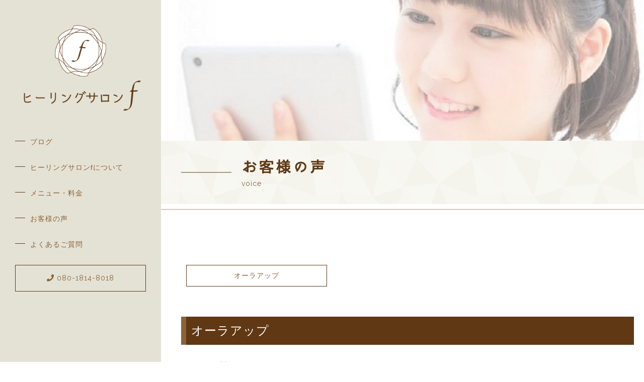

--- FILE ---
content_type: text/html; charset=utf-8
request_url: https://f-salon2010.com/page05.aspx?ct=3&it=10
body_size: 69695
content:


<!DOCTYPE html>

<html xmlns="http://www.w3.org/1999/xhtml" lang="ja">
<head><meta http-equiv="Content-Type" content="text/html; charset=utf-8" /><title>
	"Salon-お客様の声-●ナンパも初体験｜恋愛運アップ、モテパワーもゲット"
</title><!-- Global site tag (gtag.js) - Google Analytics -->
<script async src="https://www.googletagmanager.com/gtag/js?id=UA-190111827-87"></script>
<script>
  window.dataLayer = window.dataLayer || [];
  function gtag(){dataLayer.push(arguments);}
  gtag('js', new Date());

  gtag('config', 'UA-190111827-87');
  gtag('config', 'UA-192605826-1');
  gtag('config', 'G-EY6CXWB43G');
</script>
<meta name="viewport" content="width=device-width, initial-scale=1.0" />
<meta name="description" content="お客様の声-開運・運気アップするオーラアップでご自身の抱えている問題を解決します｜オーラアップは、最良の方向に導いてくれます。それは仕事、恋愛、結婚、健康、人間関係、子宝など本人にとって幸福になれるように応援してくれます。今自分は何をすべきなのかを確認して、そのための行動を前向きにやりましょう。">
<meta name="keywords" content="仙台市青葉区,整体,身体の悩み,ストレス,オンライン">
<meta name="robots" content="ALL" /><meta name="format-detection" content="telephone=no" /><meta http-equiv="x-ua-compatible" content="IE=edge" /><link rel="icon" href="favicons/favicon.ico" /><!--ファビコン指定-->
<link rel="apple-touch-icon" sizes="152x152" href="favicons/apple_icon.png" />
<link rel="canonical" href="https://f-salon2010.com/page05.aspx">
<link rel="stylesheet" href="./css/DesignCss.css">
<link rel="stylesheet" href="css/t_style.css" type="text/css">
<link rel="stylesheet" href="css/lightbox.css" type="text/css">
<link rel="stylesheet" href="css/swiper.min.css" type="text/css">
<link rel="stylesheet" href="css/jquery.fatNav.css" type="text/css">

<link href="https://fonts.googleapis.com/css?family=Raleway" rel="stylesheet">
<link href="https://use.fontawesome.com/releases/v5.0.6/css/all.css" rel="stylesheet">
<link rel="stylesheet" href="./css/ColorTemplate.css" type="text/css">
<script type="text/javascript" src="./jquery-3.1.1.min.js"></script>
<script type="text/javascript" src="./common.js"></script>
<script type="text/javascript" src="./js/DesignJs.js"></script>

<script type="text/javascript" src="./js/jquery-1.11.1.min.js"></script>
<link rel="stylesheet" href="./css/fakeLoader.css" type="text/css">
<script src="./js/fakeLoader.js"></script>
<link href="css/CmsCss.css" rel="stylesheet" />
<link href="myCss.css" rel="stylesheet" />
<script type="application/ld+json">
{
"@context": "https://schema.org",
"@type": "BreadcrumbList",
"itemListElement": [{
"@type": "ListItem",
"position": 1,
"item": {
"@id": "https://f-salon2010.com/",
"name": "Salon"
}
},{
"@type": "ListItem",
"position": 2,
"item": {
"@id": "https://f-salon2010.com/page05.aspx",
"name": "お客様の声"
}
}]
}
</script>
<!-- 記事構造化データ -->
<script type="application/ld+json">
{
  "@context": "https://schema.org",
  "@type": "Article",
  "mainEntityOfPage": {
    "@type": "WebPage",
    "@id": "https://f-salon2010.com//page05.aspx&?ct=3it=10"
  },
  "headline": "オーラアップ体験談はスゴイです",
  "image": [
     "https://f-salon2010.com/Up_Img/308/ymeley4a.jpg"
   ],
  "datePublished": "2025-11-18T09:43:37",
  "dateModified": "2025-11-18T09:43:37",
  "author": {
    "@type": "Person",
    "name": "Salon"
  },
   "publisher": {
    "@type": "Organization",
    "name": "Salon",
    "logo": {
      "@type": "ImageObject",
      "url": "https://f-salon2010.com/Up_Img/308/3gjhisdo.png"
    }
  },
  "description": "体験者それぞれに、色々な素敵な状況が始まっています。

しかし、多くの体験談を読み返していると、同じようなものが多いです。

個人差はありますが、大体以下のような素敵な状況になることが多いみたいです。

１、良い出会いがある

２、人間関係が良くなる

３、仕事で良い事がある

４、同性、異性を問わずモテるようになる

５、音信普通だった友人から連絡がある

６、お誘いが多くなる

７、女性は美人になる。男性は凛々しく恰好良くなる

８、肌や髪が綺麗になる

９、小顔になる、身体がスマートになる

１０、風邪をひきにくくなったり、花粉症が緩和されたり、免疫力がアップする

１１、身体が軽快になる。体調が良くなり元気になる

１２、イライラがなくなり精神的に安定する

１３、福引、懸賞等に当たる

１４、子供から話しかけられたり、抱きつかれたり、好かれるようになる

１５、犬、猫、鳥など動物から好かれるようになる

１６、自分はもちろん、周囲の人物までラッキーなことが起こるようになる

１７、お酒が強くなる

１８、歌が上手になる

１９、直感、ひらめきが多くなる

２０、結婚、子宝に恵まれるようになる

２１、宝くじに高額当選するなど、これまでの人生ではなかった素晴らしいことが起こる"
}
</script>

<script type="application/ld+json">
{
  "@context": "https://schema.org",
  "@type": "Article",
  "mainEntityOfPage": {
    "@type": "WebPage",
    "@id": "https://f-salon2010.com//page05.aspx&?ct=3it=10"
  },
  "headline": "2021/10/20",
  "image": [
     "https://f-salon2010.com/Up_Img/308/w2h5z1in.jpg"
   ],
  "datePublished": "2025-11-18T09:43:37",
  "dateModified": "2025-11-18T09:43:37",
  "author": {
    "@type": "Person",
    "name": "Salon"
  },
   "publisher": {
    "@type": "Organization",
    "name": "Salon",
    "logo": {
      "@type": "ImageObject",
      "url": "https://f-salon2010.com/Up_Img/308/3gjhisdo.png"
    }
  },
  "description": "年収２０００万円超の女性企業家」の彼女からです。
彼女は既に、オーラアップ講座を受講されて自分でオーラをパワーアップしています。

しかし、邪気が多い場所に出かけると、せっかくの良い状況が落ちていたそうです。
今回、過去の写真を使用して、浄化、オーラのパワーアップをすると、これまで以上に効果的みたいということです。
メールを紹介させていただきます。
 「いつもご紹介頂きありがとうございます。
過去の浄化が一通り終わりました。
一つ思ったのは、オーラアップの効きが良くないとき、過去の自分から一年ずつ浄化とオーラアップをするのが効果的かもしれない、ということです。
ここ数年は自分でやるオーラアップが2日くらいで元に戻る、という状態でした。"
}
</script>

<script type="application/ld+json">
{
  "@context": "https://schema.org",
  "@type": "Article",
  "mainEntityOfPage": {
    "@type": "WebPage",
    "@id": "https://f-salon2010.com//page05.aspx&?ct=3it=10"
  },
  "headline": "オーラアップを体験すると、不思議な良いことが起こります。",
  "image": [
     "https://f-salon2010.com/Up_Img/308/ohor3kq3.jpg"
   ],
  "datePublished": "2025-11-18T09:43:37",
  "dateModified": "2025-11-18T09:43:37",
  "author": {
    "@type": "Person",
    "name": "Salon"
  },
   "publisher": {
    "@type": "Organization",
    "name": "Salon",
    "logo": {
      "@type": "ImageObject",
      "url": "https://f-salon2010.com/Up_Img/308/3gjhisdo.png"
    }
  },
  "description": "最近いただいたご報告を下記に紹介させていただきます。

１、勤務している職場の入所者さんからキレイと褒められました。
２、帰省した実家の４歳の姪っ子から大好きになってもらって、いつもどこでもくっついてくるようになり、寝るときも一緒がいいと布団に入ってきました。
以前に帰省した時はそういうことはなかったのでびっくりしました。

３、旦那さんが副収入で７０万円をもらったので、１０万円をプレゼントしてもらいました。
４、年末のキャンペーンで最高の売り上げを達成して全部の支店の中でトップになり表彰されました。
５．支店長としてノルマがあるのですが、毎月「オーラアップ」を体験しているおかげで昨年は順調でした。
７、会社の責任者として頑張ってきたおかげか、社長から引き継ぎをお願いされて、新社長になりました。
８、転職を探していたら、最高の条件の職場が見つかり、そこに転職することが出来ました。

９、もう３０代後半なので、新しい出会いは難しいと思っていました。
しかし、オーラアップを体験しているおかげで、なぜか街中でお誘いを受けることが多くなり、その中でどうしても付き合って欲しいという男性が現れ、その一途さにびっくりしている現状です。

１０、オーラアップを体験してから、視線を感じることが多くなり、明らかに私に好意を持っている男性が何人もいます。"
}
</script>

<script type="application/ld+json">
{
  "@context": "https://schema.org",
  "@type": "Article",
  "mainEntityOfPage": {
    "@type": "WebPage",
    "@id": "https://f-salon2010.com//page05.aspx&?ct=3it=10"
  },
  "headline": "特大オーラの体験談をご紹介",
  "image": [
     "https://f-salon2010.com/Up_Img/308/urdx3xuj.jpg"
   ],
  "datePublished": "2025-11-18T09:43:37",
  "dateModified": "2025-11-18T09:43:37",
  "author": {
    "@type": "Person",
    "name": "Salon"
  },
   "publisher": {
    "@type": "Organization",
    "name": "Salon",
    "logo": {
      "@type": "ImageObject",
      "url": "https://f-salon2010.com/Up_Img/308/3gjhisdo.png"
    }
  },
  "description": "「オーラアップ」３回目の４０代男性のご報告です。
１回目の体験後にステキなことが８回あったそうですが、２回目の体験後には１８回もステキなことがあったそうです。
そのうちいくつかを話してくれました。
以下のようなことです。

・仕事でこれまでにない売り上げを達成出来た。
・自分が「特大オーラ」になってからは会社の業績もアップしている。
・以前は口うるさかった上司が優しくなった。
・たまたま来店されたお客様に同僚が応対していたが、なぜか自分のところに来られて家庭用必需品を３０万円程度購入された。
・出入りの女性業者さんからラインの交換をお願いされた。
・女性にモテるようになった。
・たまたまGSで点検してもらった車がラジエターの破損やオイル切れ等でボロボロ状態になっていて、整備士の方から、良く事故に合わなかったですねとビックリされた。
・もう車を買い替えなければならないとアドバイスされたところ、すぐに格安の良い車が見つかり購入出来た。
・家族にも良いことが連続して発生している。

他にもあったそうです。
今回が３回目の「オーラアップ」体験ですので、さらなる良い流れが期待できます。"
}
</script>

<script type="application/ld+json">
{
  "@context": "https://schema.org",
  "@type": "Article",
  "mainEntityOfPage": {
    "@type": "WebPage",
    "@id": "https://f-salon2010.com//page05.aspx&?ct=3it=10"
  },
  "headline": "医師もビックリ！オーラアップで若返り",
  "image": [
     "https://f-salon2010.com/Up_Img/308/v4b1niql.jpg"
   ],
  "datePublished": "2025-11-18T09:43:37",
  "dateModified": "2025-11-18T09:43:37",
  "author": {
    "@type": "Person",
    "name": "Salon"
  },
   "publisher": {
    "@type": "Organization",
    "name": "Salon",
    "logo": {
      "@type": "ImageObject",
      "url": "https://f-salon2010.com/Up_Img/308/3gjhisdo.png"
    }
  },
  "description": "リピーター様のご感想です。

月に一度のペースで奥様が来られている。
今回も勿論オーラアップを体験された。
 奥様から貴重なご報告をいただいた。

行きつけの病院で診察してもらったら、いつもの医師から「お姉さんはお元気ですか？」と言われたそうだ。
また、近くに大学があるので、その近辺を歩いていたら、学生対象に配っていたチラシを自然に渡されたそうだ。

これは、オーラアップの効果です！

体験された方は、ご存知だが「容姿端麗」の効果がある。
体験３回目くらいには、オーラ輝く綺麗な若返った女性となってしまう。
ちなみにこの奥様は３０代半ばでオーラの体験は１０回目くらいだ。
かかりつけの医師は、本人に似ているが、オーラアップで綺麗に若返っていたので、妹さんと間違えたのだろう
（実際は妹さんは、その病院には診察していないとのこと）
また、チラシ配りの担当者は、オーラの輝きに惑わされて、ピチピチの女子大生に見えたのだろう。
本当にビックリです！"
}
</script>

<script type="application/ld+json">
{
  "@context": "https://schema.org",
  "@type": "Article",
  "mainEntityOfPage": {
    "@type": "WebPage",
    "@id": "https://f-salon2010.com//page05.aspx&?ct=3it=10"
  },
  "headline": "体験談色々｜オーラアップの奇跡 ",
  "image": [
     "https://f-salon2010.com/Up_Img/308/4dutc00g.jpg"
   ],
  "datePublished": "2025-11-18T09:43:37",
  "dateModified": "2025-11-18T09:43:37",
  "author": {
    "@type": "Person",
    "name": "Salon"
  },
   "publisher": {
    "@type": "Organization",
    "name": "Salon",
    "logo": {
      "@type": "ImageObject",
      "url": "https://f-salon2010.com/Up_Img/308/3gjhisdo.png"
    }
  },
  "description": "オーラアップは、新規の体験者の方、リピータの方で、ますます不思議なことが起こっています。
今回も、最近ご報告いただいた不思議なことをご紹介させていただきます。

１、会社内の規定で二級ＦＰの資格を取らなければならなくなったので受験しましたが、見事に合格しました。
同僚はみんな不合格でした。私も勉強時間が取れなかったので、不合格だと思ってましたが、不思議です。

２、オーラアップ２回目を体験してから、肌が綺麗になりました。
周囲の方からも若返ったねと言われています。

３、たまたま不動産業者の社長さんと話していたら、私を気に入っていただき、市の計画道路に予定されている土地を安価で購入することができました。

４、前日にオーラアップを行って、あるセミナーに参加しました。参加者は１００名くらいでしたが、そのセミナーの責任者の方が、私を見て「あなたにはものすごいオーラが輝いていますよ。
今までにこんなにオーラが輝いている人は見たことがありません。
凄い高い位の守護霊様がついていますよ」と全員の前で言われました。
この言葉で特大オーラになったことと良い守護霊様がついてくれていることに確信を持ちました。

５、電車の中で３人の男性から熱い視線を感じました。
そのうちのひとりの男性は、私ときっかけを持ちたくて、私の紙袋の中に、わざとメモ紙を落とされました。
特大オーラになると、異性からアプローチがあることが多いと聞いてましたが、本当にビックリです。

６、オーラアップ後に「特大金運」をオーリングテストで実証してもらったら、次の日に８万円の臨時収入がありました。"
}
</script>

<script type="application/ld+json">
{
  "@context": "https://schema.org",
  "@type": "Article",
  "mainEntityOfPage": {
    "@type": "WebPage",
    "@id": "https://f-salon2010.com//page05.aspx&?ct=3it=10"
  },
  "headline": "●オーラアップ体験報告｜ロト６で３等４５万円当選",
  "image": [
     "https://f-salon2010.com/Up_Img/308/gskd3aih.jpg"
   ],
  "datePublished": "2025-11-18T09:43:37",
  "dateModified": "2025-11-18T09:43:37",
  "author": {
    "@type": "Person",
    "name": "Salon"
  },
   "publisher": {
    "@type": "Organization",
    "name": "Salon",
    "logo": {
      "@type": "ImageObject",
      "url": "https://f-salon2010.com/Up_Img/308/3gjhisdo.png"
    }
  },
  "description": "オーラアップ体験後のご報告が相次いでいます。
まだ紹介していない報告を下記に掲載いたします。

１、ルーレットの当たり付き自動販売機でジュースを買ったら１本当たりました。
 実は、ずっとこの自販機で買っているのですが、ここ何年買っても当たった事がありませんでした。
オーラアップ体験後、買った時に初めて当たりました。

２、ペットショップの犬が、じっと目をそらさないで私をみつめてくれました。

３、出会いがありました。
 設計士の男性です。
 深夜に私に会いたいと高速を飛ばして来てくれます。

４、初体験から毎月更新して１年程になります。
 私の持っている雰囲気が大きく変化しました。
 友人、知人のほとんどが若くなったね！綺麗になったね！とか小顔になったね！と言ってくれます。
 中にはモデルさんみたいですね！と言ってくれる方もいらっしゃいます。
 自分でも、肌が綺麗になり若返ったのを感じます。

５、オーラアップを体験後に、宝来宝来神社に母と一緒に行き、当選祈願をしましたところ、ロト６で３等の４５万円が当選しました。

６、オーラアップを初体験する２日前に会った友人から、体験後に「すごくオーラが出てるね！」と言われました。
この友人にはオーラアップをすることは言わなかったのに、何故かすぐ感じてくれたみたいです。

７、５～６年間いつも給油しているガソリンスタンドのスロットサービスで、オーラアップ後に初めて１等の「リッター５円引き」が当たりました。
 毎回チャレンジしても１等が出ることはなかったのに、体験後すぐに１等が当たったのは不思議です。

８、英会話の教師をしていますが、生徒の態度が悪く真面目に授業を聞いてくれなかったのが、体験後は幼児から中学生まで、全員の態度が良くなりました。
 授業を参観してくれた上司も素晴らしい授業だったと誉めてくれました。

９、体験後は、何故かくよくよと悩まなくなりました。
そして体調も改善されてきて、女性特有の辛い痛みもなくなりました。

１０、体験後は２歳の娘の感情が安定しています。
 特大オーラを感じているのでしょう。

１１、最近親しくなった男性から、立ち寄った道の駅で野菜をダンボール箱一杯買ってもらいました。

１２、これといって何かあるというわけではないのですが、体験後は気分が安定して友人との交流が活発になりました。"
}
</script>

<script type="application/ld+json">
{
  "@context": "https://schema.org",
  "@type": "Article",
  "mainEntityOfPage": {
    "@type": "WebPage",
    "@id": "https://f-salon2010.com//page05.aspx&?ct=3it=10"
  },
  "headline": "●ハロウインジャンボ宝くじで１００万円当選",
  "image": [
     "https://f-salon2010.com/Up_Img/308/ogxfqtrg.jpg"
   ],
  "datePublished": "2025-11-18T09:43:37",
  "dateModified": "2025-11-18T09:43:37",
  "author": {
    "@type": "Person",
    "name": "Salon"
  },
   "publisher": {
    "@type": "Organization",
    "name": "Salon",
    "logo": {
      "@type": "ImageObject",
      "url": "https://f-salon2010.com/Up_Img/308/3gjhisdo.png"
    }
  },
  "description": "仲良し姉妹のステキなご報告です。
お二人とも２０代の既婚者です。

妹さんが１年前から「オーラアップ」を継続して体験されています。
そしてお姉さんが先月から体験を始められました。
既に妹さんのほうは多くの体験をしているので、ステキな体験談が満載です。
最近の体験談は、以下のようなことです。

・保育園のお迎えに行くと、息子さんの友達５人くらいがすごい勢いで「OOちゃんのお母さん」と大声でニコニコ顔で走って寄って来る。
まるで、アイドルにサインをもらおうとやって来る熱烈なファンみたいに。

・産休中の同僚が職場に赤ちゃんを連れて寄ってくれたが、人見知りが激しくて、ずっと泣いていたが、自分が抱っこしたら突然泣き止んでニコニコ笑顔になったので、みんながビックリした。

・４歳の息子さんから、毎日「ママ可愛い！」「ママ大好き！」と言われる。

そして、本日、この姉妹共通のステキなご報告がありました。
「オーラアップ」を体験すると、自分はもちろん、自分に関りがある人まで、そのパワーを受けて良いことがあります。
今回、まさにその典型的な出来事があったのです。

なんと・・・
姉妹の祖父が先日の「ハロウインジャンボ宝くじ」で１００万円当選されたそうです。
しかも、前回姉妹が「オーラアップ」を体験して数日後のことだったそうです。
そういうことで、祖父から臨時のお小遣いをいただいたそうです。
こういうことは、まさに奇跡です。
それも姉妹が体験したことで、２倍の良いパワーが彼女達の周囲に影響を与えてくれたのでしょう。"
}
</script>

<script type="application/ld+json">
{
  "@context": "https://schema.org",
  "@type": "Article",
  "mainEntityOfPage": {
    "@type": "WebPage",
    "@id": "https://f-salon2010.com//page05.aspx&?ct=3it=10"
  },
  "headline": "●動物は嘘をつかない｜オーラアップ後の不思議現象",
  "image": [
     "https://f-salon2010.com/Up_Img/308/3rfoidbv.jpg"
   ],
  "datePublished": "2025-11-18T09:43:37",
  "dateModified": "2025-11-18T09:43:37",
  "author": {
    "@type": "Person",
    "name": "Salon"
  },
   "publisher": {
    "@type": "Organization",
    "name": "Salon",
    "logo": {
      "@type": "ImageObject",
      "url": "https://f-salon2010.com/Up_Img/308/3gjhisdo.png"
    }
  },
  "description": "オーラアップの絶対的な効果として動物の反応がある。
人間はその時々の状況で、色々と駆け引きや変化があるが、動物は純粋なのでオーラアップの効果がダイレクトに影響する。
今までにオーラアップを体験されて特大オーラレベルに運気アップした方には、動物からの信じられないような不思議な現象があります。
これぞまさに体験後のオーラの変化を実証しているものでしょう。
ご報告いただいた不思議現象を以下にご紹介いたします。

１．いつも吼えていた近所の犬が、オーラアップ後には吼えなくなり、しっぽを振って寄ってくるようになった。

２、家庭訪問で初めてお邪魔した生徒のお宅で、飼ってある猫が私の横にきて、ごろんとお腹を見せてじゃれました。
生徒のお母さんもビックリされました。猫は用心深い動物なので、初対面の方にそういうことをすることはないということでした。

３、手乗りインコを部屋に放し飼いにしています。
体験前には家族に均等に寄ってきたのが、体験後には私にだけ寄ってくるようになりました。
良く観察してみると、常時私を探しているみたいです。

４、先生から、オーラアップ後には、犬の反応が違いますよと言われましたので、どういう反応を示すか楽しみに帰宅しました。いつもはドアを開けると飛びついてくる勢いのミニチュアダックスフント２匹ですが、体験当日はドアを開けても２匹とも、じっと私を見上げているのです。
まるで何かを見つめているような雰囲気でした。きっと私のオーラがあまりにも輝いていたので、ビックリして見とれていたのかもしれません。
オーラに慣れたのか翌日からはいつものように２匹とも飛びついてきました。

５、犬を飼っているので、その匂いがついているからでしょうか、友人の家に遊びに行くと必ずそこの犬から吼えられていたのですが、オーラアップ後には、まったく吼えられなくなりました。
オーラアップ体験者の方で、上記のような動物からの不思議現象があった方は、ぜひご一報下さい。"
}
</script>

<script type="application/ld+json">
{
  "@context": "https://schema.org",
  "@type": "Article",
  "mainEntityOfPage": {
    "@type": "WebPage",
    "@id": "https://f-salon2010.com//page05.aspx&?ct=3it=10"
  },
  "headline": "●絶対にありえないことが起こりました｜オーラアップ効果",
  "image": [
     "https://f-salon2010.com/Up_Img/308/44nnrjsb.jpg"
   ],
  "datePublished": "2025-11-18T09:43:37",
  "dateModified": "2025-11-18T09:43:37",
  "author": {
    "@type": "Person",
    "name": "Salon"
  },
   "publisher": {
    "@type": "Organization",
    "name": "Salon",
    "logo": {
      "@type": "ImageObject",
      "url": "https://f-salon2010.com/Up_Img/308/3gjhisdo.png"
    }
  },
  "description": "オーラアップ２回目の女性が来られました。

１１月初旬に初めて体験されて、特大オーラレベルに運気アップされました。

その時点での彼女の悩みとは以下のようなものだった。

１、好きな男性がいるが、その男性は結婚していて不倫の関係になるが付き合いたい。

２、元カレは付き合っていた頃からワガママで自己中で、別れた今も私にお金をせびるので何とかしたい。

３、仕事の環境が今ひとつなので、何とかしたい。
そして、実にビックリ、以下のような不思議な出来事があったそうだ！
オーラアップ体験後に、１に関しては、その男性のことが興味なくなったとのこと。その代わりに、年下の真面目な独身の男性と出会って、結婚を前提に真剣にお付き合いを始めたそうです。

２に関しては、あることで元カレが彼女の前に二度と現れなくなったそうです。これは彼女自身絶対にありえないということでした。
３に関しては、転職できたそうです。しかもすごく環境が良い職場に。

オーラアップを体験すると特大オーラレベルに運気アップいたします。
彼女の場合には、それが最大限に表現されたみたいです。

彼女のオーラの中に存在する神秘的な力がパワーアップして彼女のことを守って導いてくれたのです。
前回、半信半疑でオーラアップを体験した彼女でしたが、今回は満面笑みの幸福パワーに包まれて全幅の信頼で２回目の体験をされたのでした。
さらなる良い状況が彼女にやってくるのは間違いないでしょう！"
}
</script>

<script type="application/ld+json">
{
  "@context": "https://schema.org",
  "@type": "Article",
  "mainEntityOfPage": {
    "@type": "WebPage",
    "@id": "https://f-salon2010.com//page05.aspx&?ct=3it=10"
  },
  "headline": "●オーラ写真を持参されました｜オーラアップ特大オーラで楽しい旅行",
  "image": [
     "https://f-salon2010.com/Up_Img/308/ncycbv3b.jpg"
   ],
  "datePublished": "2025-11-18T09:43:37",
  "dateModified": "2025-11-18T09:43:37",
  "author": {
    "@type": "Person",
    "name": "Salon"
  },
   "publisher": {
    "@type": "Organization",
    "name": "Salon",
    "logo": {
      "@type": "ImageObject",
      "url": "https://f-salon2010.com/Up_Img/308/3gjhisdo.png"
    }
  },
  "description": "数日前にリピーターのご相談者から、オーラアップの予約の電話がありました。
「先生、先月旅行に行ったときに撮った写真にオーラのようなものが写っていますので、今度持参しますね！」

彼女は、今回で１０回目となるオーラアップ更新だ。
毎回、特大オーラレベルに運気アップすることで、たくさんの良い状況が発生しているそうだ。
今回は同じくオーラアップを体験している友人と京都旅行に行ったときのこと。

あるお寺で記念写真を撮ったら、身体の回りに何かが取巻いているのが写っていたという。
それは、一緒に行った友人の写真にもあったそうだ。
そのオーラアップのおかげか、旅行中は楽しいことやビックリすることがたくさんあったとのこと。

下記に３つ掲載させていただきます。

１、宿泊先の老舗ホテルで、予約したお部屋よりも４０００円アップのグレードの高いお部屋にサービスで泊まれた。

２、観光バスに乗り遅れたら、たまたまそこを通りかかった年配の男性が声をかけてくれて方向が同じだからと送ってくれた。

３、以前に好意を寄せていた男性が京都在住なので、久し振りに連絡したら、彼もすごく喜んでくれて夜のドライブに連れてってくれた。
オーラアップを体験して特大オーラレベルに運気アップして旅行をすると、何故か神秘的なパワーに守られた楽しい旅行になります。"
}
</script>

<script type="application/ld+json">
{
  "@context": "https://schema.org",
  "@type": "Article",
  "mainEntityOfPage": {
    "@type": "WebPage",
    "@id": "https://f-salon2010.com//page05.aspx&?ct=3it=10"
  },
  "headline": "●ナンパも初体験｜恋愛運アップ、モテパワーもゲット",
  "image": [
     "https://f-salon2010.com/Up_Img/308/1xkzxe4b.jpg"
   ],
  "datePublished": "2025-11-18T09:43:37",
  "dateModified": "2025-11-18T09:43:37",
  "author": {
    "@type": "Person",
    "name": "Salon"
  },
   "publisher": {
    "@type": "Organization",
    "name": "Salon",
    "logo": {
      "@type": "ImageObject",
      "url": "https://f-salon2010.com/Up_Img/308/3gjhisdo.png"
    }
  },
  "description": "オーラアップは１度の体験で、奇跡的な状況が起こる人もいます。

多くは、大体３回くらい体験すると特大オーラレベルの運気アップ状況を理解できるようになります。
そして、５回目の体験くらいに、大きな展開がやってくる場合があります。

今回は、先日５回目のオーラアップ体験を終えた３０代の女性から、メールをいただきました。
まさに特大オーラレベルのチャーミングな女性へと進化して恋愛運がアップしてモテ期に突入したのでしょう！

下記に、彼女からのメールを紹介させていただきます。

ご参考下さい。

「お世話になりました＆ありがとうございました。ＯＯです。
あの後私にとって大きく変わったことがあったので、報告させていただきます。
私には無縁と思っていたのですが、昨日帰りに初めて男性からナンパされたのです。
私にとっては貴重な体験でした。
それにお話した彼が、逢ってくれることになりました。
結果はどうあれ、今まで逢うことも出来なかったので凄く凄く嬉しくて、報告させていただきました。
ツキ玉を身につけて逢いに行ってきたいと思います。
本当にありがとうございましたm(_ _)m」"
}
</script>

<script type="application/ld+json">
{
  "@context": "https://schema.org",
  "@type": "Article",
  "mainEntityOfPage": {
    "@type": "WebPage",
    "@id": "https://f-salon2010.com//page05.aspx&?ct=3it=10"
  },
  "headline": "芸能人のオーラのように人気運が急上昇しました",
  "image": [
     "https://f-salon2010.com/Up_Img/308/ujqj53n4.jpg"
   ],
  "datePublished": "2025-11-18T09:43:37",
  "dateModified": "2025-11-18T09:43:37",
  "author": {
    "@type": "Person",
    "name": "Salon"
  },
   "publisher": {
    "@type": "Organization",
    "name": "Salon",
    "logo": {
      "@type": "ImageObject",
      "url": "https://f-salon2010.com/Up_Img/308/3gjhisdo.png"
    }
  },
  "description": "オーラアップを体験すると芸能人のオーラのように人を惹きつけるパワーが宿るというものです。

人気運アップです！

メールを紹介させていただきます。
ぜひ、ご参考下さい。

「受講後、すぐ空港に戻り、２時間、空港１Ｆのソファーで時間をつぶしていました。
最初は、中年＆高年サラリーマン数人が座っているだけで、携帯で業務の打ち合わせを大声でしていたり、すぐ傍で咳をしながらパソコンを打っていたり、あまり居心地も良くなかったのですが、疲れていたので、本を読んだり、軽く居眠りをしたりしていて気が付くと、いつのまにか私のすぐ周りは、４，５人の綺麗な女性達ばかりが、私を囲むように座っていてびっくりしました。

３，４人入れ替わったりしましたが、とくに一目惚れするぐらいの凄い美人（スタイルも抜群）二人が私の両斜め向かいにそれぞれ座っていた時もあり、私を気にしているようなしていないようなそぶり。もしかして、皆さん無意識に私の特大オーラに自然に引かれているのか？とも一瞬考えたりしました。
でも、これは単なる偶然で私が自意識過剰になってるだけでは？と思うようにしていました。

一睡もしていなく、前日飲みすぎて胃の調子も悪く、寝不足で睡魔が襲い、目も充血して来ていたので、折角すぐ傍にいる美人達に声を掛ける気にもならず非常にもったいなかったです。（笑）
やっと搭乗時間が来ましたが、係りの女性が、またまた、とても可愛い若い女性スタッフ。
残念ながら、その、うぶそうな若い子は私が機に乗り込む時、私とは目を合わそうとせず、うつむいてしまったのが唯一残念でした。
そして、空港に着き、モノレールに乗り込むと同時に目があった女性がこれまた綺麗な方、彼女も目が合った瞬間驚いている感じを受けました（お互い一目惚れって感じ）。で、今度は折角の偶然を楽しもうと彼女の席に一人分空けた席に座ったところ、私の右隣の女性が、また、綺麗な子で、いい香水の香りがするではないですか。
その香水に酔っていると、先に目があった女性が座り直すしぐさをしながら私の傍に寄って来ますし、時々私の横顔をうかがったりします。

またも綺麗な女性が両脇に。
これも偶然？　

残念ながら乗客が多い中、声を掛けるのも気恥ずかしいし、結局１０分で駅に到着して何事も無く降りました。
とにかく、１０年ぶりに心を奪われそうになるぐらいの美人４人を含めて、綺麗な女性達とこんなに短時間に集中して出会う事はありえません。

偶然にしては出来すぎ。しかし、美人って本当に良いものですねー。
前回受講後はパチンコの連チャンでしたが、今回は体調が悪い中だからなのでしょうか、男として最高の目の保養だけは出来、（笑）また、男としての自信を取り戻し、ときめきにより若返ったような気分でした。
今後もこんな事が続くのか楽しみです。
以上、報告でした。」"
}
</script>

<script type="application/ld+json">
{
  "@context": "https://schema.org",
  "@type": "Article",
  "mainEntityOfPage": {
    "@type": "WebPage",
    "@id": "https://f-salon2010.com//page05.aspx&?ct=3it=10"
  },
  "headline": "モテ期到来｜オーラアップ効果",
  "image": [
     "https://f-salon2010.com/Up_Img/308/ujvj12gx.jpg"
   ],
  "datePublished": "2025-11-18T09:43:37",
  "dateModified": "2025-11-18T09:43:37",
  "author": {
    "@type": "Person",
    "name": "Salon"
  },
   "publisher": {
    "@type": "Organization",
    "name": "Salon",
    "logo": {
      "@type": "ImageObject",
      "url": "https://f-salon2010.com/Up_Img/308/3gjhisdo.png"
    }
  },
  "description": "オーラアップリピーターの女性が来られました。
なんと、前回の体験以降から人生最大のモテ期がやってきたそうです。

こんなにモテて良いのかな？と思うくらいに男性からの告白やアプローチが連続しているとのこと。
しかも、その多くが年下の男性という。

オーラアップを体験すると年下の異性から告白されることが多いというが、まさに彼女もその通りになったみたいです。
ひと回り以上年下の男性からもプロポーズされたとのこと。

実は、彼女はオーラアップ体験２０回以上です。
これまでは、仕事の発展を望んでの体験が多かったのですが、仕事が一段落したところ、前述したようなモテ期が到来したのです。

私は彼女にモテ期がやってきたのが分かりました。
それは、毎回明るい笑顔で感謝の気持ちを持っている彼女ですから、オーラの中に存在している神秘的な力が応えてくれて、そのときに一番大事なことを解決してくれているのでしょう。

きっと、今回は仕事を頑張った彼女に、誰か素敵な伴侶をということで、セレクトできるように多くの男性との出会いをセッティングしてくれたのだと思います。
現在、結婚できる素敵な男性ということで、一人の男性に絞っているそうです。"
}
</script>

<script type="application/ld+json">
{
  "@context": "https://schema.org",
  "@type": "Article",
  "mainEntityOfPage": {
    "@type": "WebPage",
    "@id": "https://f-salon2010.com//page05.aspx&?ct=3it=10"
  },
  "headline": "●素敵な女性と結婚しました",
  "image": [
     "https://f-salon2010.com/Up_Img/308/iiexou32.jpg"
   ],
  "datePublished": "2025-11-18T09:43:37",
  "dateModified": "2025-11-18T09:43:37",
  "author": {
    "@type": "Person",
    "name": "Salon"
  },
   "publisher": {
    "@type": "Organization",
    "name": "Salon",
    "logo": {
      "@type": "ImageObject",
      "url": "https://f-salon2010.com/Up_Img/308/3gjhisdo.png"
    }
  },
  "description": "先日、オーラアップリピーターの男性から電話をいただきました。

「先生、今日入籍しました！」

彼は４０代後半で、初婚です。
昨年の３月に初めてオーラアップ体験に来られました。

目的は、素敵な女性と結婚することです。
それまでも、結婚相談所や出会いの場所に参加していたのですが、なかなか理想のタイプの女性とは縁がなかったそうです。

とりあえず、特大オーラレベルに運気アップすることで、良い流れがやってくることを彼に説明しました。
今までの報告では、１０回程度体験すると素敵な出会いがあることを彼に告げました。

彼のケースもまさにその通りでした。
オーラアップを１０回体験した、その後すぐに理想の彼女に出会えたのです。

今まで出会った女性とは違って、毎日のメール交換もスムーズで、すぐに彼女と結婚したいと思ったそうです。
そして、翌月にプロポーズしてＯＫの返事をもらったのです。

「善は急げ」との諺どおりに、彼女の両親にも挨拶に行き、これもスムーズに良い流れで結婚を承諾してもらったそうです。
彼の場合のように「素敵な女性と結婚する」という一心で特大オーラレベルに運気アップすることで、信じられない不思議な流れがやってくるのです。"
}
</script>

<script type="application/ld+json">
{
  "@context": "https://schema.org",
  "@type": "Article",
  "mainEntityOfPage": {
    "@type": "WebPage",
    "@id": "https://f-salon2010.com//page05.aspx&?ct=3it=10"
  },
  "headline": "●仕事運、金運、結婚運などの運気アップ現象",
  "image": [
     "https://f-salon2010.com/Up_Img/308/eud43z3r.jpg"
   ],
  "datePublished": "2025-11-18T09:43:37",
  "dateModified": "2025-11-18T09:43:37",
  "author": {
    "@type": "Person",
    "name": "Salon"
  },
   "publisher": {
    "@type": "Organization",
    "name": "Salon",
    "logo": {
      "@type": "ImageObject",
      "url": "https://f-salon2010.com/Up_Img/308/3gjhisdo.png"
    }
  },
  "description": "最近、オーラアップのリピーターの方々からご報告を紹介します。
紹介していない事例がたくさんあります。

以下のような不思議なことが起こっているそうです。

・転職後、まだ半年も経っていないのに、営業の仕事で大きな契約が取れました。

・超有名なおしゃれなお店で、予約なしにランチを食べる事ができました。
それもお店の中で一番素敵な場所が偶然に空いていました。

・久し振りに会った友人から、キラキラと輝いているね！と誉められました。

・何故か２万円の臨時ボーナスが出ました。

・希望していたテレビ局のリポーターの仕事に採用されました。

・理事長から改革の担い手に推薦されて、ヤリガイがある業務を任されています。

・職場内の苦手な同僚が、結婚するということで退職されました。

・会社のビンゴゲームで５０００円が当たりました。
こういうゲームで当たったのは初めてのことです。

・懸賞に当選して２万円相当の化粧品が当たりました。

・新車を購入したのですが、超人気車なので１ヶ月以上は待たなければならないということでしたが、２週間程度で納車できました。

・相談を受けていた年下の知人女性と、ふとしたことから意気投合して結婚を前提に付き合うことになりました。"
}
</script>

<script type="application/ld+json">
{
  "@context": "https://schema.org",
  "@type": "Article",
  "mainEntityOfPage": {
    "@type": "WebPage",
    "@id": "https://f-salon2010.com//page05.aspx&?ct=3it=10"
  },
  "headline": "オーラアップで体調面の不思議な変化",
  "image": [
     "https://f-salon2010.com/Up_Img/308/dnbtqfv5.jpg"
   ],
  "datePublished": "2025-11-18T09:43:37",
  "dateModified": "2025-11-18T09:43:37",
  "author": {
    "@type": "Person",
    "name": "Salon"
  },
   "publisher": {
    "@type": "Organization",
    "name": "Salon",
    "logo": {
      "@type": "ImageObject",
      "url": "https://f-salon2010.com/Up_Img/308/3gjhisdo.png"
    }
  },
  "description": "オーラアップを体験したら、体調面での不思議な変化があることも多い。

今までにいただいたご報告では以下のようなものがあります。

１、風邪をひかなくなった。

２、周囲がインフルエンザにかかったのに、子供だけかからなかった。

３、慢性的に偏頭痛だったのが、体験後にはそれがなくなった。

４、生理痛が軽くなった。

５、ギックリ腰が２日で治った。

６、不眠症だったのが、体験したその日からぐっすりと眠ることができた。

７、便秘気味だったのが解消した。

８、視力が良くなった。

９、肩こりが改善した。

１０、花粉症が軽くなった。

１１、なかなか子宝に恵まれないので不妊症治療を考えていたが、体験後すぐに妊娠しました。

１２、精神的に不安定でイライラしていたのが改善した。

１３、お酒を飲むとすぐに悪酔いしていたのが、体験後にはさわやかな酔いに変わった。

１４、足取りが重かったのが、不思議と軽くなった。

１５、食事が美味しく、食欲も増した。"
}
</script>

<script type="application/ld+json">
{
  "@context": "https://schema.org",
  "@type": "Article",
  "mainEntityOfPage": {
    "@type": "WebPage",
    "@id": "https://f-salon2010.com//page05.aspx&?ct=3it=10"
  },
  "headline": "プロポーズ大成功",
  "image": [
     "https://f-salon2010.com/Up_Img/308/oq0nhck3.jpg"
   ],
  "datePublished": "2025-11-18T09:43:37",
  "dateModified": "2025-11-18T09:43:37",
  "author": {
    "@type": "Person",
    "name": "Salon"
  },
   "publisher": {
    "@type": "Organization",
    "name": "Salon",
    "logo": {
      "@type": "ImageObject",
      "url": "https://f-salon2010.com/Up_Img/308/3gjhisdo.png"
    }
  },
  "description": "オーラアップリピーターの男性から連絡がありました。

昨日、彼女にプロポーズしたら快く受けてくれたとのこと。

実は、彼は４０代後半です。
なかなか女性との出会いがないということで、結婚相談所に入会していたそうです。

昨年の３月に初めてオーラアップを体験して１０回体験後に彼女と出会ったという。
それまでにも、数人お見合いをしたそうだが、結婚したいという女性はいなかったとのこと。

今回の彼女は、出会った瞬間から何か惹かれるものがあったそうです。
彼女と結婚したら楽しい家庭が築けそうだと・・・

彼女のほうも、彼は他の男性にはないパワーを持っていると惹かれたそうです。
まさに彼が特大オーラレベルに運気アップしているのを感じ取ってくれたのでしょう！

そして、その明るく輝くオーラに同調してくれたのでしょう。
彼女の前にお見合いした女性は、残念ながら彼のオーラに同調できなかったのでしょう。

彼が言うには、彼女の前にお見合いした数人の女性がいたから、彼女の素晴らしさが引き立ったそうです。
今回の彼は、初めてお会いしたときから「理想の結婚相手」を熱望されてました。

まさに結婚運アップオンリーでオーラアップを毎回行なっていたのです。
昨日、彼女にプロポーズしてから、早速彼女の両親に挨拶に行くというところまで、話が進んだそうです。

ちなみに彼女は彼よりも１０歳くらい年下だそうです。
オーラアップを体験して特大オーラレベルに運気アップすると年下の異性にモテるというのは、今回も実現しました。"
}
</script>

<script type="application/ld+json">
{
  "@context": "https://schema.org",
  "@type": "Article",
  "mainEntityOfPage": {
    "@type": "WebPage",
    "@id": "https://f-salon2010.com//page05.aspx&?ct=3it=10"
  },
  "headline": "１度のオーラアップ体験で理想の彼ができました",
  "image": [
     "https://f-salon2010.com/Up_Img/308/iy4hxfdx.jpg"
   ],
  "datePublished": "2025-11-18T09:43:37",
  "dateModified": "2025-11-18T09:43:37",
  "author": {
    "@type": "Person",
    "name": "Salon"
  },
   "publisher": {
    "@type": "Organization",
    "name": "Salon",
    "logo": {
      "@type": "ImageObject",
      "url": "https://f-salon2010.com/Up_Img/308/3gjhisdo.png"
    }
  },
  "description": "オーラアップ２回目の２０代女性が来られました。

ちなみに１回目は１年半前だったとのこと。

なんと１度のオーラアップ体験で、すぐに彼との出会いがあり、来年には結婚する予定だそうです。

今回は、また確実に運気アップしたいということでオーラアップを体験されました。

そして、驚くべきことに、１回目の体験に一緒に来た友人も同様に、すぐに彼ができて進行中ということです。

しかも彼女達は、それまでは出会いを求めて行動していたのにうまくいかなかったのに、オーラアップを１度体験しただけで、すぐに彼ができたので、周囲にオーラのパワーアップの素晴らしさを広めてくれたそうです。

オーラアップの体験希望者が途切れないのは、彼女達のように口コミで広めてくれる存在があるからでしょう！

感謝ですm(__)m"
}
</script>

<script type="application/ld+json">
{
  "@context": "https://schema.org",
  "@type": "Article",
  "mainEntityOfPage": {
    "@type": "WebPage",
    "@id": "https://f-salon2010.com//page05.aspx&?ct=3it=10"
  },
  "headline": "いつの間にか美人になれるのです",
  "image": [
     "https://f-salon2010.com/Up_Img/308/c5ergaia.jpg"
   ],
  "datePublished": "2025-11-18T09:43:37",
  "dateModified": "2025-11-18T09:43:37",
  "author": {
    "@type": "Person",
    "name": "Salon"
  },
   "publisher": {
    "@type": "Organization",
    "name": "Salon",
    "logo": {
      "@type": "ImageObject",
      "url": "https://f-salon2010.com/Up_Img/308/3gjhisdo.png"
    }
  },
  "description": "オーラアップ１１回目の女性が来られました。

彼女は、夜のバイトでスナックに勤務しているそうです。

オーラアップを体験してから、お客様が彼女目当てに来てくれるとのこと。

そして、先月はバースデーだったそうですが、たくさんの彼女ファンの男性が多くのプレゼントを持参してお店に来てくれたという。

数ヶ月ぶりにお店に来た男性からは、「すごく痩せて綺麗になったね！」と絶賛されたそうです。

彼女が言うには、１０回体験してからルックスが大きく変化したみたいとのこと。

オーラアップを体験したら、彼女のようなご報告が多いです。

周囲から「綺麗になったね！」「可愛くなったね！」「若返ったね！」「上品になったね！」等、誉められることが多くなります。

女性の場合は、美貌というものは最大のチャームポイントです。

それをアップするために、様々な努力が必要となります。

オーラアップを体験すると、特に何かをするということなしに美貌度がアップするのです。

いつの間にか「美人」になっている・・・ということです。

もともとは、運気アップの秘法として始めたオーラアップ体験ですが、運気アップとともに自然と美人になれるのです。

ちなみに、男性の場合も男度がアップして凛々しくなり若返ります。"
}
</script>

<script type="application/ld+json">
{
  "@context": "https://schema.org",
  "@type": "Article",
  "mainEntityOfPage": {
    "@type": "WebPage",
    "@id": "https://f-salon2010.com//page05.aspx&?ct=3it=10"
  },
  "headline": "気功は特大オーラを長期間キープできる",
  "image": [
     "https://f-salon2010.com/Up_Img/308/3wekd4s0.jpg"
   ],
  "datePublished": "2025-11-18T09:43:37",
  "dateModified": "2025-11-18T09:43:37",
  "author": {
    "@type": "Person",
    "name": "Salon"
  },
   "publisher": {
    "@type": "Organization",
    "name": "Salon",
    "logo": {
      "@type": "ImageObject",
      "url": "https://f-salon2010.com/Up_Img/308/3gjhisdo.png"
    }
  },
  "description": "３ヶ月ぶりにオーラアップのリピーターの女性が来られました。

今回が２回目のオーラアップ体験です。

今までの体験者のデーターによると、徐々にオーラパワーがダウンしています。

つまり、最初にオーラアップを体験されて「特大オーラ」のレベルにアップしますが、時間の経過とともに、「大オーラ」レベル、「中オーラ」レベルとダウンしています。

彼女は、既に体験後２ヶ月は過ぎて、もう３ヶ月となります。

一般人の体験者であれば「小オーラ」レベルにダウンしているのは間違いないだろう。

しかし、彼女は一般人ではなかった。

「気功の先生」でした！

最初の体験時にも「大オーラ」レベルで体験し、体験後に「特大オーラ」レベルに運気アップされた。

果たして、気功を専門に行なっている人物は、どのようなオーラの動きがあるのだろうか？

早速、今回体験前のオーラのレベルを調べた！

なんと「特大オーラ」のレベルをキープしていました。３ヶ月間「特大オーラ」レベルをキープされていたのです。

体験後も勿論「特大オーラ」レベルでした！

推測するに、気功で日々オーラを輝かせている方は「特大オーラ」レベルを長期間キープできるみたいだ。

もしかしたら、オーラアップの体験を行なうことで、気功でキープしているオーラに磨きがかかっているのかもしれない。

彼女は、いわば精神世界のスペシャリストみたいな存在です。

その彼女が、オーラアップを体験すると気分が良くなると言われました！

もし、彼女のように「気功」「ヨガ」「レイキ」等オーラを輝かせることを頑張って行なっている方は、ぜひオーラアップを体験してみませんか！

きっと、さらにパワーアップした自分を発見できるでしょう！

彼女みたいには何も行なってない方は、オーラアップ体験で本当にパワーアップした自分を感じることでしょう！！"
}
</script>

<script type="application/ld+json">
{
  "@context": "https://schema.org",
  "@type": "Article",
  "mainEntityOfPage": {
    "@type": "WebPage",
    "@id": "https://f-salon2010.com//page05.aspx&?ct=3it=10"
  },
  "headline": "特大オーラで魅力的になれます",
  "image": [
     "https://f-salon2010.com/Up_Img/308/ynbmz35v.jpg"
   ],
  "datePublished": "2025-11-18T09:43:37",
  "dateModified": "2025-11-18T09:43:37",
  "author": {
    "@type": "Person",
    "name": "Salon"
  },
   "publisher": {
    "@type": "Organization",
    "name": "Salon",
    "logo": {
      "@type": "ImageObject",
      "url": "https://f-salon2010.com/Up_Img/308/3gjhisdo.png"
    }
  },
  "description": "「オーラアップ」を体験したら、確実に「特大オーラ」レベルになり運気アップ状況を構築します。

この状況は、体験前の自分とは違ったレベルアップした素敵な自分を表現することになります。

言うなれば「一流の有名人、芸能人、俳優、女優」に例えられる綺麗で強力なオーラの持ち主です。

「小さな子供」「犬、猫、鳥などのペット、動物」「霊感がある人物」は、それが良く分かって感動してくれます。

そのオーラとは、特に霊感が強くなくても、一般の方にも分かります。

もともと、その人物を知っているならば、その違いが分かるのです。

魅力的な人物に変化するのです。

まるで、高級エステにでも通っているような、セレブな人物を感じるのです。

今回も、先日「オーラアップ」を受講された女性の方が、まさにその通りの体験談を送っていただきました。

娘さんからの、これまでになかった賞賛の言葉をもらったそうです。

下記にいただいたメールを掲載させていただきます。


「昨日はお世話になり､ありがとうございました｡

オーラアップを初めて受け､特大オーラになったせいか良質な睡眠(長く深い)をとる事ができまして今日は､ゆっくり過ごしました｡

そして､また早速 妹へ伝達をしたところです｡

昨日の続きですが、帰宅後･･･、もうすぐ23歳になる次女が言ったのです。

｢お母さん、可愛い～･綺麗～、何か素敵～どうしたの？｣ と。

私は、いつもの容姿、メイクも衣服も普段から愛用している服装で髪も普段通りで見た目の変化は全くナシ。

受講後、先生が言われた｢飼っているペットが直ちに良い反応を示す｣

我が家は動物を飼っていないので、昨夜は周囲の反応を全く期待しておりませんでしたから予想外の感激でした♪。

先生がおっしゃった通り！の反応がこんな私にもあった♪。

いい歳した次女娘がまるでペットみたいに なついてきたのです(笑)｡

ささやかでも､これからの幸せが楽しみです。

今日、穏やかな休日を過ごせた事に感謝しております。

ありがとうございます。」"
}
</script>

<script type="application/ld+json">
{
  "@context": "https://schema.org",
  "@type": "Article",
  "mainEntityOfPage": {
    "@type": "WebPage",
    "@id": "https://f-salon2010.com//page05.aspx&?ct=3it=10"
  },
  "headline": "悪い人間関係が解消されました",
  "image": [
     "https://f-salon2010.com/Up_Img/308/ebcymcsy.jpg"
   ],
  "datePublished": "2025-11-18T09:43:37",
  "dateModified": "2025-11-18T09:43:37",
  "author": {
    "@type": "Person",
    "name": "Salon"
  },
   "publisher": {
    "@type": "Organization",
    "name": "Salon",
    "logo": {
      "@type": "ImageObject",
      "url": "https://f-salon2010.com/Up_Img/308/3gjhisdo.png"
    }
  },
  "description": "オーラアップ、体験された、の３０代女性から、奇跡的なご報告がありました。

職場で意地悪をしていたイヤな人物がいなくなったそうです。

彼女にとっては、それがストレスの一番の要因だったのですが、まさに奇跡が起きたということです。

ちなみに、彼女の職場は超優良な場所です.

高収入、高待遇で誰でも、そういうところで仕事をしたいというところです。

一度、そこに就職したら、辞めたり、転職する人はほとんどいないという仕事場です。

彼女が、オーラアップを受けたのも、職場の悪い人間関係を解決したいという思いがありました。

まさに、その人物は彼女の特大オーラに同調できなくなって離れたのでしょう。

彼女を護ってくれているオーラの中に存在する神秘的な力が、なんらかの方法で、その意地悪な人物を辞めさせるように仕向けてくれたのでしょう。

これまでにも、オーラアップの体験者で彼女と同様にイヤな人物がいなくなったというご報告は多いです。

同様の悩みがあるならば「オーラアップ」をぜひご体験ください。

ご感想を紹介させていただきます。


「凄いことが起こりました！

職場の嫌な人が居なくなりました！驚いています。

もっと給料や条件のいい所に転職が決まったとのことです。

良いことがドカンと一気に来た感じです。」"
}
</script>

<script type="application/ld+json">
{
  "@context": "https://schema.org",
  "@type": "Article",
  "mainEntityOfPage": {
    "@type": "WebPage",
    "@id": "https://f-salon2010.com//page05.aspx&?ct=3it=10"
  },
  "headline": "４０代女性のオーラアップ体験談",
  "image": [
     "https://f-salon2010.com/Up_Img/308/z0dvagcv.jpg"
   ],
  "datePublished": "2025-11-18T09:43:37",
  "dateModified": "2025-11-18T09:43:37",
  "author": {
    "@type": "Person",
    "name": "Salon"
  },
   "publisher": {
    "@type": "Organization",
    "name": "Salon",
    "logo": {
      "@type": "ImageObject",
      "url": "https://f-salon2010.com/Up_Img/308/3gjhisdo.png"
    }
  },
  "description": "昨日来られたオーラアップ２回目の４０代の女性のことです。

前回、初めて体験した後に、何かありましたかと尋ねると・・・

まさに、オーラアップを体験したら、こういうことがありますよと告げているようなことがあったそうです。

以下のことです。

１、１２年前に別れた元カレから突然にラインで連絡があった。そして、彼の釈明によって、当時何故別れたのか分からないまま、もやもやしていた気分が一気に晴れてクリアな気分になることができた。

２、体験後１週間の間に高額商品が次々と売れて、これは夢ではないかとビックリした。

３、カラオケに行ったら、普段よりも声量があり、歌がうまく歌えた。

４、娘さんの赤ちゃんから、ビックリするくらい、いつもよりも懐かれた。

５、体験後に出会った方々から、「明るいね！」「若いね！」「元気ね！」と褒め言葉をたくさんもらった。

６、体験後から、身体が軽くなり、体調も良くなってきた。"
}
</script>

<script type="application/ld+json">
{
  "@context": "https://schema.org",
  "@type": "Article",
  "mainEntityOfPage": {
    "@type": "WebPage",
    "@id": "https://f-salon2010.com//page05.aspx&?ct=3it=10"
  },
  "headline": " 昨日は、男性のご相談者が来られた。",
  "image": [
     "https://f-salon2010.com/Up_Img/308/jd4owrcv.jpg"
   ],
  "datePublished": "2025-11-18T09:43:37",
  "dateModified": "2025-11-18T09:43:37",
  "author": {
    "@type": "Person",
    "name": "Salon"
  },
   "publisher": {
    "@type": "Organization",
    "name": "Salon",
    "logo": {
      "@type": "ImageObject",
      "url": "https://f-salon2010.com/Up_Img/308/3gjhisdo.png"
    }
  },
  "description": "昨年の１１月に一度来られたので、約１年ぶりだ。

そのとき、「オーラアップ」を行なった。

そのときの効果を尋ねてみたら、オーラアップ後は仕事運が順調だったとのこと。

そして、今回も「オーラアップ」を希望された。

１年前のパワーアップだったので、現在の運勢レベル、オーラレベルを調べた。

「小金運」「中仕事運」「小オーラ」のレベルだった。

やはり１年前と比べたらダウンしていた。

そこで「波動浄化」と「オーラアップ」を行なった！

終了後にレベルを確認したら、「特大金運」「特大仕事運」「特大オーラ」にパワーアップしました。

昨年に一度体験してあるとはいえ、不安な気持もあったようだが、この運気アップで彼に輝きが増したのが感じられた！

彼は、パワーがダウンしたと感じたときには、継続して「オーラアップ」を体験しに訪問されるということで本日の運気アップに大満足でした。

効果が持続している期間に、様々な運気アップの現象がやってくる。

継続して「オーラアップ」を体験すれば、常時「特大オーラ」の運気アップパワーの持ち主となる。

明るく前向きに頑張っているのに、なかなか思い通りにならないという方は、ぜひ「オーラアップ」をご体験下さい。"
}
</script>

<script type="application/ld+json">
{
  "@context": "https://schema.org",
  "@type": "Article",
  "mainEntityOfPage": {
    "@type": "WebPage",
    "@id": "https://f-salon2010.com//page05.aspx&?ct=3it=10"
  },
  "headline": "毎月４万円ももらえるようになりました",
  "image": [
     "https://f-salon2010.com/Up_Img/308/dhj2odhk.jpg"
   ],
  "datePublished": "2025-11-18T09:43:37",
  "dateModified": "2025-11-18T09:43:37",
  "author": {
    "@type": "Person",
    "name": "Salon"
  },
   "publisher": {
    "@type": "Organization",
    "name": "Salon",
    "logo": {
      "@type": "ImageObject",
      "url": "https://f-salon2010.com/Up_Img/308/3gjhisdo.png"
    }
  },
  "description": "３０代保育士の女性のことです。

彼女は２年近く毎月オーラアップ体験をしています。

今回、すごく素敵なことがあったとご報告をいただきました。

なんと・・・

毎月４万円もお給料にプラスしてお手当をもらえることになったそうです。

行政側からの補助金分配だそうです。

これは勤務年数や保育園、幼稚園によって異なるそうですが、彼女には思いがけなく多い支給額だそうです。

これまでにも年に２回は、そういう支給があったそうですが、これからは毎月の支給ですので、かなり余裕ができるみたいです。

偶然と言えば、それまでですが彼女にとっては、これまでにない素晴らしい出来事だったそうです！"
}
</script>

<script type="application/ld+json">
{
  "@context": "https://schema.org",
  "@type": "Article",
  "mainEntityOfPage": {
    "@type": "WebPage",
    "@id": "https://f-salon2010.com//page05.aspx&?ct=3it=10"
  },
  "headline": "奇跡が起きました",
  "image": [
     "https://f-salon2010.com/Up_Img/308/3xglcegj.jpg"
   ],
  "datePublished": "2025-11-18T09:43:37",
  "dateModified": "2025-11-18T09:43:37",
  "author": {
    "@type": "Person",
    "name": "Salon"
  },
   "publisher": {
    "@type": "Organization",
    "name": "Salon",
    "logo": {
      "@type": "ImageObject",
      "url": "https://f-salon2010.com/Up_Img/308/3gjhisdo.png"
    }
  },
  "description": "先日来られたオーラアップリピーターの男性のことです。

男性は今回で７回目の体験になります。

実は、男性はある会社の社長さんです。

初めて体験するときに、ある悩みがクリアになって欲しいと要望されました。

それは・・・

「リストラがトラブルなくできますように！」

男性の会社は事業の縮小に着手していましたが、誰をリストラするかで悩んでいたそうです。

しかし、２回体験した後に信じられないことが起こったという。

会社内で一番退職して欲しいと願っていた社員が自主退職してくれたそうです。

そして、その後体験するたびに辞めて欲しい社員が次々と自主退職してくれたという。

結果、男性が思い描いていた通りのリストラが実現できたそうです。

男性が言うには、絶対辞めないと思った社員が最初に退職してくれて、その後連鎖反応で社員が辞めてくれたのは、奇跡だと思ったそうです。

その後、仕事も大口の取引が決まり、初めて体験したときから比べると地獄から天国に昇ったかのような状況だそうです。

まさに、オーラアップによって奇跡が起きたと言えます！"
}
</script>

<script type="application/ld+json">
{
  "@context": "https://schema.org",
  "@type": "Article",
  "mainEntityOfPage": {
    "@type": "WebPage",
    "@id": "https://f-salon2010.com//page05.aspx&?ct=3it=10"
  },
  "headline": "確実に運気アップしました",
  "image": [
     "https://f-salon2010.com/Up_Img/308/ieb2jf20.jpg"
   ],
  "datePublished": "2025-11-18T09:43:37",
  "dateModified": "2025-11-18T09:43:37",
  "author": {
    "@type": "Person",
    "name": "Salon"
  },
   "publisher": {
    "@type": "Organization",
    "name": "Salon",
    "logo": {
      "@type": "ImageObject",
      "url": "https://f-salon2010.com/Up_Img/308/3gjhisdo.png"
    }
  },
  "description": "本日来られた４０代男性のことです。

彼は３ヶ月ぶりに「オーラアップ」の体験に来られました。

それまでは、ほぼ毎月１回は体験されてました。

今回は、これまでにないくらい運気ダウンしたそうです。

彼は自営業です。

これまでは体験後、必ず仕事が入ってきて順調にいってきたそうです。

しかし、今回３ヶ月も体験できなかったので、調子が悪いという。

来たかったけど、雑用が多くて来れなかったそうです。

本日、体験前は「中オーラ」レベルでした。

しかし、体験したことで「特大オーラ」レベルになり、彼自信ビックリするくらい身体が軽くなったそうです。

きっと、彼に取り憑いていた悪いものが取れたのでしょう。

そして確実に運気アップ状況になりました。

来た時は暗く落ち込んだ表情でしたが、体験後には明るい満面笑みの表情となりました。

「オーラアップ」の体験は、その効果に個人差がありますが、今回の彼は大きく効果を感じてくれます。"
}
</script>

<script type="application/ld+json">
{
  "@context": "https://schema.org",
  "@type": "Article",
  "mainEntityOfPage": {
    "@type": "WebPage",
    "@id": "https://f-salon2010.com//page05.aspx&?ct=3it=10"
  },
  "headline": "毎回体験後には仕事での良い状況が発生するそうです",
  "image": [
     "https://f-salon2010.com/Up_Img/308/2w20n5gm.jpg"
   ],
  "datePublished": "2025-11-18T09:43:37",
  "dateModified": "2025-11-18T09:43:37",
  "author": {
    "@type": "Person",
    "name": "Salon"
  },
   "publisher": {
    "@type": "Organization",
    "name": "Salon",
    "logo": {
      "@type": "ImageObject",
      "url": "https://f-salon2010.com/Up_Img/308/3gjhisdo.png"
    }
  },
  "description": "４０代の社長さんのことです。

「オーラアップ」を体験すると、何か悪いものが取れるように一気に眠気がやってきて、終了すると身体が軽くなっているそうです。

そして、当然の如く「特大オーラ」レベルになり「特大仕事運」「特大金運」へと確実に運気アップします。

今回が４回目ですが、毎回体験後には仕事での良い状況が発生するそうです。

おかげで仕事も順調になってきたそうです。

また、会社内に置いている観葉植物数種類がいずれも枯れずに元気になってきたそうです。

中でも、サボテンがすごく成長して元気になったそうです。

以前は、サボテンはすぐに枯れていたのに、今ではビックリするくらいに大きくなったそうです。

この社長さんは毎回秘書の女性と一緒に来られるのですが、秘書の方も体験されて「特大オーラ」レベルになり「特大仕事運」に運気アップされます。

オーラアップは身近な人物と一緒に体験することで、そのパワーがさらに強力になります。

社長さんの今後が楽しみです。"
}
</script>

<script type="application/ld+json">
{
  "@context": "https://schema.org",
  "@type": "Article",
  "mainEntityOfPage": {
    "@type": "WebPage",
    "@id": "https://f-salon2010.com//page05.aspx&?ct=3it=10"
  },
  "headline": "不思議な素敵な体験談",
  "image": [
     "https://f-salon2010.com/Up_Img/308/g5uv54fi.jpg"
   ],
  "datePublished": "2025-11-18T09:43:37",
  "dateModified": "2025-11-18T09:43:37",
  "author": {
    "@type": "Person",
    "name": "Salon"
  },
   "publisher": {
    "@type": "Organization",
    "name": "Salon",
    "logo": {
      "@type": "ImageObject",
      "url": "https://f-salon2010.com/Up_Img/308/3gjhisdo.png"
    }
  },
  "description": "以下のことが、ここ１ヶ月内に起こったそうです。

・婚活パーティに参加したら男性１９名の内９名が第一印象で自分を良いと言ってくれた。

・飼い猫がヘルニアと診断されて手術をしなければ治らないということだったが、毎日抱っこしていたら、次回病院に行ったときには、もう治っているので大丈夫と言われた。

・元カレから、また会いたいと連絡があった。"
}
</script>

<script type="application/ld+json">
{
  "@context": "https://schema.org",
  "@type": "Article",
  "mainEntityOfPage": {
    "@type": "WebPage",
    "@id": "https://f-salon2010.com//page05.aspx&?ct=3it=10"
  },
  "headline": "カレから告白されました",
  "image": [
     "https://f-salon2010.com/Up_Img/308/phtdm5sm.jpg"
   ],
  "datePublished": "2025-11-18T09:43:37",
  "dateModified": "2025-11-18T09:43:37",
  "author": {
    "@type": "Person",
    "name": "Salon"
  },
   "publisher": {
    "@type": "Organization",
    "name": "Salon",
    "logo": {
      "@type": "ImageObject",
      "url": "https://f-salon2010.com/Up_Img/308/3gjhisdo.png"
    }
  },
  "description": "以前、紹介した３０代の女性のことです。

彼女はオーラアップを毎月体験に来ている保育士さんです。

１年くらい体験されたのですが、なかなか出会いがなかったのです。

彼女がそういう出会いの場に参加しなかったのも一因でした。

しかし、ツキ玉を購入して愛用されました。

すると、これまでの状況に変化が起こりました。

出会いの場に参加したら３人の男性からアプローチされたそうです。

もちろん、３人とも結婚を前提にということです。

そして１週間前に、その中の１人の男性から正式に告白されてお付き合いが始まったそうです。

彼女的にも一番フィーリングが合う彼だそうです。

きっと、特大オーラ＋ツキ玉の運気アップパワーが良い流れを作ってくれたのでしょう。

今後の彼女の展開が楽しみです！"
}
</script>

<script type="application/ld+json">
{
  "@context": "https://schema.org",
  "@type": "Article",
  "mainEntityOfPage": {
    "@type": "WebPage",
    "@id": "https://f-salon2010.com//page05.aspx&?ct=3it=10"
  },
  "headline": "医師と結婚していました",
  "image": [
     "https://f-salon2010.com/Up_Img/308/0343501u.jpg"
   ],
  "datePublished": "2025-11-18T09:43:37",
  "dateModified": "2025-11-18T09:43:37",
  "author": {
    "@type": "Person",
    "name": "Salon"
  },
   "publisher": {
    "@type": "Organization",
    "name": "Salon",
    "logo": {
      "@type": "ImageObject",
      "url": "https://f-salon2010.com/Up_Img/308/3gjhisdo.png"
    }
  },
  "description": "４年ぶりに来られた３０代女性の方が、運気アップを求めて「オーラアップ」体験に来られました。

彼女は４年前に、あまりの労働条件の過酷さで疲れきっていて、私のところに運気アップに来られました。

そして数回「オーラアップ」を体験されたのです。

今回４年ぶりに訪ねられて、その後の運気アップ状況をお話しされました。

・オーラアップを数回体験後に、それまで勤務していたブラック企業を退職した

・その後、転職した職場で医師と出会って熱烈アプローチされた

・その医師と結婚して現在に至っている

まさに、教科書通りの運気アップ効果が起こっていました！

しかし、既に運気アップ効果は衰えているので、今回「オーラアップ」を体験して、さらなる良い状況を構築したいということでした。

体験前には「中オーラ」だったのが体験後には「特大オーラ」レベルへと確実に運気アップしました。

そして住環境も良くしたいということで「げんきパワーマイナスイオンカード」も今回使用されることになりました。

また、来月来られるということですので、彼女の今後が楽しみです。"
}
</script>

<script type="application/ld+json">
{
  "@context": "https://schema.org",
  "@type": "Article",
  "mainEntityOfPage": {
    "@type": "WebPage",
    "@id": "https://f-salon2010.com//page05.aspx&?ct=3it=10"
  },
  "headline": "この不況の時代に不遇な方が多い。",
  "image": [
     "https://f-salon2010.com/Up_Img/308/irnsndrk.jpg"
   ],
  "datePublished": "2025-11-18T09:43:37",
  "dateModified": "2025-11-18T09:43:37",
  "author": {
    "@type": "Person",
    "name": "Salon"
  },
   "publisher": {
    "@type": "Organization",
    "name": "Salon",
    "logo": {
      "@type": "ImageObject",
      "url": "https://f-salon2010.com/Up_Img/308/3gjhisdo.png"
    }
  },
  "description": "頑張っているのに、思い通りに行かないで、空回りの人生を送っている方が、いかに多いかを感じています。

そして、素直に運気アップのアドバイスを受けられた方には、それなりの良い状況がやってきています。

オーラアップに関しては、初めての体験後１ヶ月間に８０％程度の方々に良い状況がやってきています。

リピーターで再度体験に来られた方々から報告をいただいています。

これは驚異的な確率です。

そして例え、すぐにはその効果がなくても、１ヶ月後、２ヶ月後と開運オーラアップの更新を行なう度に、運気アップを実感できる良い状況がやってきています。

そういう意味から言えば、３回以上継続してオーラアップを更新された方々は、全員にそういう良い状況がやってきています。

また、そうでなければ、わざわざ更新には来られないでしょう！

私自身が常にオーラアップを実行して「特大オーラ」レベルの状況ですので、それに惹かれてやってくる方は、運気アップになる資格がある方なのです。

先日、体験に来られた女性もそういう方でした。

遠方からなのに、何故か私のところに来なければならないという「ひらめき」があり、オーラアップを体験されました。

体験前には「中オーラ」レベルだったのが「特大オーラ」レベルに運気アップされて、「特大結婚運」「特大金運」「特大仕事運」に大きくレベルアップされました。

彼女に「特大オーラ」レベルの私に惹かれて、運気アップするために、ここに来られたのですよ！というと、彼女も笑顔で納得されてました。

例え、今は状況が悪くても、良くなるべき方なのです！

運気アップに興味がある方は、お気軽にお問合せ下さい。"
}
</script>

<script type="application/ld+json">
{
  "@context": "https://schema.org",
  "@type": "Article",
  "mainEntityOfPage": {
    "@type": "WebPage",
    "@id": "https://f-salon2010.com//page05.aspx&?ct=3it=10"
  },
  "headline": "ご相談の際にオーラアップを体験していただきました。",
  "image": [
     "https://f-salon2010.com/Up_Img/308/guozz0we.jpg"
   ],
  "datePublished": "2025-11-18T09:43:37",
  "dateModified": "2025-11-18T09:43:37",
  "author": {
    "@type": "Person",
    "name": "Salon"
  },
   "publisher": {
    "@type": "Organization",
    "name": "Salon",
    "logo": {
      "@type": "ImageObject",
      "url": "https://f-salon2010.com/Up_Img/308/3gjhisdo.png"
    }
  },
  "description": "常連の方で気心の知れているご相談者の方々に、ご相談の際にオーラアップを体験していただきました。

結果はすごいことが連続しました！

特に人との関わりに関することは絶賛ものでした。

恋人ができた！、人間関係が改善された！、悪い人が逃げていった！、人気運が急上昇した！お誘いが多くなった！等です。

人が幸福になり成功する順番は１「人」、２「物」、３「金」の順番です。

つまり「人」との関わりが幸福となり成功する要素として最初に位置付けられるものなのです。

「物」や「金」は「人」があってこその２番手、３番手のものなのです。

というか、「物」や「金」は人からもたらせられるものなのです。

「人」なしに幸福になり成功することはないのです。

その最重要な「人」に関するレベルを最高にアップしてくれるのがオーラアップの秘法なのです。

そして、この秘法は体験するだけで、その後は今までと同様に日々を過ごしてもらえば、その効果が実感できるのです。

誰でも、持っているオーラを活性化するだけなのです。

神秘的なパワーが後押ししてくれるようになってくれるのです。

例えて言うならば、人を守って導いてくれている神秘力が、開運オーラアップ体験後には活性化してくれて、悪い事から守ってくれ、良い方向に導いてくれるようになるのです。

一例として、体験者にとって悪い人物から守ってくれて、良い人物との出会いを導いてくれるのです。

これは、すごいことです！

「風水」では、なかなかこういう状況を創造するのには確実性はありません。

しかし、オーラアップでは、こういう状況は入り口部分で確実に起こりうるものです。

それは「風水」での運気アップは周囲からの流れで起こりうる現象なのに対して、オーラアップは、自分を守って導いてくれている神秘力が活性化して必ず起こしてくれる現象だからです。

そしてオーラアップの素晴らしい点は、総合運気アップ法というところです。

多くの運気アップ法が、例えば恋愛運、金運、健康運等のひとつの運気をアップする方法を各々実行すべきなのですが、オーラアップは、体験するだけで恋愛運、金運、健康運その他のすべての運気を最高レベルにアップしてくれる総合運気アップ法なのです！"
}
</script>

<script type="application/ld+json">
{
  "@context": "https://schema.org",
  "@type": "Article",
  "mainEntityOfPage": {
    "@type": "WebPage",
    "@id": "https://f-salon2010.com//page05.aspx&?ct=3it=10"
  },
  "headline": "感動をいただいてます|オーラアップ体験",
  "image": [
     "https://f-salon2010.com/Up_Img/308/wvbyt5d1.jpg"
   ],
  "datePublished": "2025-11-18T09:43:37",
  "dateModified": "2025-11-18T09:43:37",
  "author": {
    "@type": "Person",
    "name": "Salon"
  },
   "publisher": {
    "@type": "Organization",
    "name": "Salon",
    "logo": {
      "@type": "ImageObject",
      "url": "https://f-salon2010.com/Up_Img/308/3gjhisdo.png"
    }
  },
  "description": "オーラアップ体験というものを行うようになってから11年になります。

まさに体験者によっては、私が感激してしまうほどの素敵なことを表現してくれます。

ここ２～３日だけでも、以下のような素敵なことがありました。

「半年も体験してなくて、久しぶりに体験したら、身体がビンビンと反応しています。まさに身体全体でオーラがアップしたのを喜んでいるみたいです。

チャクラにSuperRayを当てたときから、熱いパワーを感じました。

こんな感覚は他では体験できないです。

オーラアップを体験すると安心します。

充電が切れた身体にパワーを満タンに充電してもらうようでスゴイです！

最初に体験したときのことは忘れません。

当時子宮を患っていて気分も落ち込んでいたのですが、体験終了後帰る途中で子宮がジンジンと熱くなってきて、その後は体調が良くなり、ひどかった生理痛もなくなりました。」

上記のように、オーラアップ体験を最上級の喜びで示してくれる人は、やはり受け入れ態勢が万全なピュアな感覚を持っている人です。

自分は上記のようには感じないという人でも、オーラアップ体験を行うと確実にオーラレベルがアップします。

個人差というものはありますので感じなくても同様に「特大オーラ」レベルになり確実に運気アップ状況になります。

後は目標に向かって明るく前向きに行動することです。

マイナスなことは「特大オーラ」とは波長が合いませんので、体験後には絶対にマイナスなことは行わないようにしましょう。

「愚痴」「悪口」「不平不満」等です。

このことはオーラアップ体験に限らず、運気アップのパワーも同様です。

グッズのパワーもマイナスのものとは波長が合いません。

グッズを使用するときは明るく前向きにいきましょう！"
}
</script>

<script type="application/ld+json">
{
  "@context": "https://schema.org",
  "@type": "Article",
  "mainEntityOfPage": {
    "@type": "WebPage",
    "@id": "https://f-salon2010.com//page05.aspx&?ct=3it=10"
  },
  "headline": "奇跡の事例です",
  "image": [
     "https://f-salon2010.com/Up_Img/308/wrsocdq2.jpg"
   ],
  "datePublished": "2025-11-18T09:43:37",
  "dateModified": "2025-11-18T09:43:37",
  "author": {
    "@type": "Person",
    "name": "Salon"
  },
   "publisher": {
    "@type": "Organization",
    "name": "Salon",
    "logo": {
      "@type": "ImageObject",
      "url": "https://f-salon2010.com/Up_Img/308/3gjhisdo.png"
    }
  },
  "description": "オーラアップリピーターの３０代女性が来られました。

彼女は、もう２年くらい毎月オーラアップを体験しています。

そして、運気ダウンしている友人、知人がいたらオーラアップ体験を勧めてくれています。

彼女が紹介してくれた友人は、まさにオーラアップ体験の効果が絶大でした。

その友人は長年付き合っていた彼と結婚を考えていたのですが、家族間の確執等で話が前に進むことはありませんでした。

二人の間では結婚が難しいというところまで来てしまい、そのときにオーラアップを初めて体験したのです。

２回体験した頃から、流れが良くなってきて、その後はとんとん拍子に結婚に向かっていくことになりました。

最大のネックだった家族間の確執も、何故かなくなってきました。

また、契約社員だった彼の地位が正社員へと登用されました。

本日、その彼女が先日、結婚式を挙げたことを聞きました。

それも、お互いの家族が全員揃って円満な中での楽しい挙式だったそうです。

オーラアップ体験には個人差というものがありますが、彼女の事例は、まさに最高の流れを構築した素晴らしいものです。

最初の体験時に、話を聞いた私が、この状況は厳しすぎると感じたほどのものでした。

多分１００人中１００人が厳しいと感じるほどのものです。

まさに、奇跡ともいうべき事例です。"
}
</script>

<script type="application/ld+json">
{
  "@context": "https://schema.org",
  "@type": "Article",
  "mainEntityOfPage": {
    "@type": "WebPage",
    "@id": "https://f-salon2010.com//page05.aspx&?ct=3it=10"
  },
  "headline": "３人の男性から告白されました",
  "image": [
     "https://f-salon2010.com/Up_Img/308/khf5j0yn.jpg"
   ],
  "datePublished": "2025-11-18T09:43:37",
  "dateModified": "2025-11-18T09:43:37",
  "author": {
    "@type": "Person",
    "name": "Salon"
  },
   "publisher": {
    "@type": "Organization",
    "name": "Salon",
    "logo": {
      "@type": "ImageObject",
      "url": "https://f-salon2010.com/Up_Img/308/3gjhisdo.png"
    }
  },
  "description": "先日来られた２０代女性のことです。

彼女は毎月オーラアップの体験を継続しています。

今回で６回目です。

何か良いことがありましたか？と尋ねたところ・・・

３人の男性から付き合って欲しいと言われているそうです！

実は、彼女はそれまでに５回オーラアップを体験して、これはといったことがなかったそうです。

しかし、何か予感があり継続してきたそうです。

特に良いことはないけれど、オーラアップで特大オーラレベルになり確実に運気アップしているのは感じられたからです。

オーラアップ体験やパワーグッズ、開運秘法等色々とありますが・・・

個人差というものがあります。

すぐに素晴らしい出来事がある人もいれば、何度か体験して良いことがある人、何度体験しても、なかなか良いことがない人・・・ｅｔｃ

しかし何もない人でも、何もチャレンジしていない人に比べたら明らかにレベルアップしています。

あとは、そのタイミングが来るように自分なりの行動をしてみましょう。

今回紹介した彼女も、それまでの消極的な行動から、積極的な行動に転じたら、今回のような事態が発生したのです。

彼女に尋ねたら以下のような行動をしたそうです。

婚活パーティに参加した（ここで２人の男性からアプローチされた）

街中にドレスアップして出かけた（ここで１人の男性からアプローチされた）

彼女も、なぜかそのような行動を取ってみようとひらめいたそうです。

このひらめきも運気アップ効果なのです！

現在、状況が悪い人は運気アップにチャレンジしてみましょう。"
}
</script>

<script type="application/ld+json">
{
  "@context": "https://schema.org",
  "@type": "Article",
  "mainEntityOfPage": {
    "@type": "WebPage",
    "@id": "https://f-salon2010.com//page05.aspx&?ct=3it=10"
  },
  "headline": "美容・健康運もアップするのです",
  "image": [
     "https://f-salon2010.com/Up_Img/308/5degggoj.jpg"
   ],
  "datePublished": "2025-11-18T09:43:37",
  "dateModified": "2025-11-18T09:43:37",
  "author": {
    "@type": "Person",
    "name": "Salon"
  },
   "publisher": {
    "@type": "Organization",
    "name": "Salon",
    "logo": {
      "@type": "ImageObject",
      "url": "https://f-salon2010.com/Up_Img/308/3gjhisdo.png"
    }
  },
  "description": "３０代女性の素敵なご報告です。

彼女は３年前から、毎月オーラアップを体験に来ています。

色々と素敵なことが起こっています。

冷え性だったのが改善した。

風邪をひかなくなった。

肌や髪が綺麗になった。

若く見られるようになった。

アイドルに似てると言われる。

条件の良い仕事に転職できた。

娘さんが高校に推薦で合格した。

その他、３年間でたくさんの運が良いことが起こったそうです。

オーラアップを体験することでの運気アップは総合的なものですので、彼女のように美容・健康で良いことが起こることも多いです。"
}
</script>

<script type="application/ld+json">
{
  "@context": "https://schema.org",
  "@type": "Article",
  "mainEntityOfPage": {
    "@type": "WebPage",
    "@id": "https://f-salon2010.com//page05.aspx&?ct=3it=10"
  },
  "headline": "運が良い出来事です",
  "image": [
     "https://f-salon2010.com/Up_Img/308/bys2e24p.jpg"
   ],
  "datePublished": "2025-11-18T09:43:37",
  "dateModified": "2025-11-18T09:43:37",
  "author": {
    "@type": "Person",
    "name": "Salon"
  },
   "publisher": {
    "@type": "Organization",
    "name": "Salon",
    "logo": {
      "@type": "ImageObject",
      "url": "https://f-salon2010.com/Up_Img/308/3gjhisdo.png"
    }
  },
  "description": "オーラアップリピーターの３０代女性の不思議なお話です。

彼女は昨年９月から毎月欠かさずにオーラアップを体験しています。

今回、とても不思議な良いお話をされました。

彼女が一昨年から欲しいと願っていた素敵なコートがネットで５０％引きで販売していたそうです。

すぐに、申し込んだところ・・・

既に売り切れ寸前で、１着のみ在庫があったそうです。

しかし、それは予約が入っていてキャンセル待ちとのこと。

とりあえず、それでお願いしたところ、後日連絡があり・・・

「申し訳ありません、キャンセル待ちは６番目になりますが、それで良いでしょうか？」

彼女は半ば諦めていたが、運が良ければ手に入れることができるだろうと前向きに考えて了解したそうです。

すると、最初の予約客がキャンセルし、彼女の前にいた５人もキャンセルしたという。

ついに彼女の順番となり、詳細を尋ねたら・・・

「価格は７０％引きで、送料も無料となってます」

（ちなみに申込時には送料は有料だったそうです）

まさかのプライスダウンに送料無料という思いがけない展開になったのです。

オーラアップを体験した人には、彼女のような不思議な良いことが起こることがあります。

まさに運が良かったという素敵なお話です。"
}
</script>

<script type="application/ld+json">
{
  "@context": "https://schema.org",
  "@type": "Article",
  "mainEntityOfPage": {
    "@type": "WebPage",
    "@id": "https://f-salon2010.com//page05.aspx&?ct=3it=10"
  },
  "headline": "オーラアップの不思議な体験談６つ",
  "image": [
     "https://f-salon2010.com/Up_Img/308/oszceavj.jpg"
   ],
  "datePublished": "2025-11-18T09:43:37",
  "dateModified": "2025-11-18T09:43:37",
  "author": {
    "@type": "Person",
    "name": "Salon"
  },
   "publisher": {
    "@type": "Organization",
    "name": "Salon",
    "logo": {
      "@type": "ImageObject",
      "url": "https://f-salon2010.com/Up_Img/308/3gjhisdo.png"
    }
  },
  "description": "オーラアップリピーターの女性が６人来られました。

それぞれに不思議な良いことが起こったそうです。

下記に紹介させていただきます。

１、街で４０代の女性からセールスレディをしないかとスカウトされました。そしてその際にあなたはまだ２０代で若くて綺麗だから向いてるよと絶賛された。ちなみに私は３９歳既婚で２０歳と１８歳の子供もいます。１０歳以上若く見られました。

２、保育士をしていますが、園児が私に寄ってくるようになりました。別のクラスの園児も寄ってきます。

３、転職に成功しました。社会保険労務士事務所です。それも別の人が辞退してからすぐのタイミングで採用されました。

４、彼が出来ました。長年好きになれそうな男性は出て来なかったのですが、今回の彼とは結婚も視野に入れてのお付き合いをしています。

５、自営の商売の業績がアップしてきました。なんとかうまくいけそうな状況になりました。

６、彼と会うタイミングが取れなくて、突然別れることになりました。自分の特大オーラに彼が同調できないということで、結婚まで至らないということを早めに教えてもらったのだとプラスに考えています。

オーラアップを体験して運気アップすることで、自分にとって良い流れがやってきます。

周囲から見たら、オーラが輝く魅力的な人物にランクアップします。

色々な流れはありますが、起こったことが良い流れだと理解してください。"
}
</script>

<script type="application/ld+json">
{
  "@context": "https://schema.org",
  "@type": "Article",
  "mainEntityOfPage": {
    "@type": "WebPage",
    "@id": "https://f-salon2010.com//page05.aspx&?ct=3it=10"
  },
  "headline": "オーラアップ＆SuperRayの不思議な体験談",
  "image": [
     "https://f-salon2010.com/Up_Img/308/2x0uae0c.jpg"
   ],
  "datePublished": "2025-11-18T09:43:37",
  "dateModified": "2025-11-18T09:43:37",
  "author": {
    "@type": "Person",
    "name": "Salon"
  },
   "publisher": {
    "@type": "Organization",
    "name": "Salon",
    "logo": {
      "@type": "ImageObject",
      "url": "https://f-salon2010.com/Up_Img/308/3gjhisdo.png"
    }
  },
  "description": "SuperRayを愛用している女性が来られました。

彼女はオーラアップを毎月体験してます。

今回が４回目です。

これまでに信じられない不思議なことがいくつかあったそうです。

・家のリフォームを予定していて見積もり金額が高額なので、躊躇していたところ、予想を遥かに下回る金額で工事ができた

・業務用のリース用品を没収されるという事態になっていたのが、逆に使用できない分の料金を払ってもらいました。

・以前に依頼していて解任した弁護士が高額な費用を請求してきたのが、体験後には何の請求もしてこなくなった

上記以外にも色々と不思議なことがあったそうです。

そしてSuperRayを愛用しての不思議な体験談です。

・入浴時にお湯にSuperRayの光を当てて入ったら、黒い皮膚のようなアクが出ました・スマホの液晶画面に光を長めに当てていたら、なぜか液晶画面が壊れました。販売店で無料で修理してもらいましたので損失はありません。

思うにこのスマホでマイナスレベルの人物とのやりとりが多かったので邪気が充満していたのだと思いました。

・お酒を飲むと頭痛がして気分が悪くなっていました。

SuperRayの光をお酒に当てたら、調子よく美味しく飲めるようになりました。

頭痛もありません。

上記以外にも色々と不思議な良い変化があったそうです。"
}
</script>

<script type="application/ld+json">
{
  "@context": "https://schema.org",
  "@type": "Article",
  "mainEntityOfPage": {
    "@type": "WebPage",
    "@id": "https://f-salon2010.com//page05.aspx&?ct=3it=10"
  },
  "headline": "乳がんが早期発見で命が助かりました",
  "image": [
     "https://f-salon2010.com/Up_Img/308/wsqomuna.jpg"
   ],
  "datePublished": "2025-11-18T09:43:37",
  "dateModified": "2025-11-18T09:43:37",
  "author": {
    "@type": "Person",
    "name": "Salon"
  },
   "publisher": {
    "@type": "Organization",
    "name": "Salon",
    "logo": {
      "@type": "ImageObject",
      "url": "https://f-salon2010.com/Up_Img/308/3gjhisdo.png"
    }
  },
  "description": "先日、オーラアップリピーターの４０代女性が来られました。

そして、特大オーラになっていたことで命を助けられたことを告げられました。

実は、彼女は最近になって胸に小さなしこりがあるのが分かったそうです。

いつもは、そういうことはあまり気にならないのですが、今回はすごく気になって病院に行って調べてもらったそうです。

すると、医師から「乳ガン」ですと告げられたという。

ビックリした彼女に医師は「ステージ１」ですので簡単な手術で摘出できますと言ったそうです。

医師は、この状態で手術すれば１００％助かりますと言ったとのこと。

多くの女性は、もっと症状が進んでから検査に来るので、中には難しい場合もあると言われたそうです。

彼女の場合はしこりの出来た位置が分かりやすかったことと、すぐに診察に来てくれたのがラッキーだったそうです。

彼女は契約社員で健康診断も義務付けられていない立場なので、もしかしたら手遅れになるまで分からなかったかもしれません。

今回は、何故か早く病院で診てもらおうという気分になったそうです。

特大オーラになっていることでオーラの中に存在して彼女を守っている神秘的な力が最良の流れを作ってくれるのです。

すぐに手術をして現在は定期通院をしているそうです。

病気が軽いうちに知らせてくれるということもオーラアップ効果なのです。"
}
</script>

<script type="application/ld+json">
{
  "@context": "https://schema.org",
  "@type": "Article",
  "mainEntityOfPage": {
    "@type": "WebPage",
    "@id": "https://f-salon2010.com//page05.aspx&?ct=3it=10"
  },
  "headline": "写真でも運気アップできます",
  "image": [
     "https://f-salon2010.com/Up_Img/308/uruaiecy.jpg"
   ],
  "datePublished": "2025-11-18T09:43:37",
  "dateModified": "2025-11-18T09:43:37",
  "author": {
    "@type": "Person",
    "name": "Salon"
  },
   "publisher": {
    "@type": "Organization",
    "name": "Salon",
    "logo": {
      "@type": "ImageObject",
      "url": "https://f-salon2010.com/Up_Img/308/3gjhisdo.png"
    }
  },
  "description": "ある女性企業家の方から、ご報告メールをいただきました。

今回は、クライアントの男性の写真でオーラアップを施したところ不思議な現象が続出したということです。

ご紹介させていただきます。

「先生お世話になっております。

本日写真を頂戴いたしました。

ありがとうございます。

さらにパワーが増しているような気がいたします。

さて、前回写真オーラアップをお願いしたクライアントの男性について、あの後さまざまな現象が起きているようです。

1.　オーラアップを依頼した数日後、原因不明の高熱を出して2日寝込んだ。

2.　その後（写真到着後）、過去にどちらが悪いでもなく決裂した昔の仲間たちが、こぞって「あのときは申し訳なかった」と連絡をしてきた。

3.　信じていた取引先が倒産騒ぎを起こして頭を抱えていたのが、そこの現場責任者から「これを使え」と資材を回してもらい、それを転売することで難を逃れた。

4.　接待中に店の仲居にビールをこぼされ、その後の店側の対応がまずかったので怒ったら、飲食代（5万相当）は無料、購入したばかりの高級ブランドポーチも新調してもらえるということになった。

5.　今自分のもとで働いている従業員の動きが格段に良くなった。

6.　今まで「なんとなくコイツ嫌な感じがするな」と思っていた人が離れて行っている。"
}
</script>

<script type="application/ld+json">
{
  "@context": "https://schema.org",
  "@type": "Article",
  "mainEntityOfPage": {
    "@type": "WebPage",
    "@id": "https://f-salon2010.com//page05.aspx&?ct=3it=10"
  },
  "headline": "上品で綺麗に美人になれる方法とは？",
  "image": [
     "https://f-salon2010.com/Up_Img/308/wmar2zq3.jpg"
   ],
  "datePublished": "2025-11-18T09:43:37",
  "dateModified": "2025-11-18T09:43:37",
  "author": {
    "@type": "Person",
    "name": "Salon"
  },
   "publisher": {
    "@type": "Organization",
    "name": "Salon",
    "logo": {
      "@type": "ImageObject",
      "url": "https://f-salon2010.com/Up_Img/308/3gjhisdo.png"
    }
  },
  "description": "３０代女性のことです。

彼女はオーラアップを体験して１年になります。

毎月必ず体験してます。

最近になって周囲から以下のようなことを良く言われるそうです。

「「上品ですね！」「綺麗ですね！」「セレブですね！」と・・・」

オーラアップ効果には以下のようなことがあります。

１、運が良くなる

２、体調が良くなる

３、人間関係が良くなる

そして女性には以下のことがあります。

４、上品になる。綺麗になる。セレブになる

女性に４のことがあるのはオーラアップを体験することで、オーラの中に存在する「守護霊様」が徐々にレベルアップするからです。

つまり・・・

レベルアップした「守護霊様」は女性の場合「より上品で綺麗な高レベルの守護霊様」なのです。

人間は自分の守護霊様の影響を強く受けるとされています。

そのことでオーラアップを多く体験している女性は「上品で綺麗」になるのです。

このことは、１年くらいオーラアップを体験していると周囲から自然発生してきます。

ちなみに男性の場合は、レベルアップした「守護霊様」は「より男前で格好良く凛とした高レベルの守護霊様」です。

当然に、その守護霊様の影響を受けて上品でダンディな紳士になってきます。"
}
</script>

<script type="application/ld+json">
{
  "@context": "https://schema.org",
  "@type": "Article",
  "mainEntityOfPage": {
    "@type": "WebPage",
    "@id": "https://f-salon2010.com//page05.aspx&?ct=3it=10"
  },
  "headline": "プロポーズされました",
  "image": [
     "https://f-salon2010.com/Up_Img/308/hmzzuc4p.jpg"
   ],
  "datePublished": "2025-11-18T09:43:37",
  "dateModified": "2025-11-18T09:43:37",
  "author": {
    "@type": "Person",
    "name": "Salon"
  },
   "publisher": {
    "@type": "Organization",
    "name": "Salon",
    "logo": {
      "@type": "ImageObject",
      "url": "https://f-salon2010.com/Up_Img/308/3gjhisdo.png"
    }
  },
  "description": "昨日来られた３０代女性のことです。

彼女はオーラアップ体験やマイナスイオンカードを愛用されています。

大手の結婚相談所に登録したところ、光り輝く彼女に担当者の全面的なバックアップもあり・・・

新年早々、一流企業勤務の男性とお見合いしたそうです。

彼は彼女より年上で優しくイケメン高年収で、まさに彼女の理想のタイプだそうです。

前回８回目のデートで彼から「結婚したい！」と告白されたとのこと。

まさにプロポーズです。

しかし、彼女はまだその実感がなく、返事を保留しているそうです。

昨日、オーラアップを体験されたことで、彼女にとって一番良い展開がやってくるでしょう。

オーラをパワーアップすることでオーラの中に存在する神秘的な力が、彼女を最適な流れに導いてくれるからです。

もし、彼女の中で彼と結婚したいという気持ちが強力になったら、それが回答です。

善は急げ！です。

彼に早く応えてあげましょう！"
}
</script>

<script type="application/ld+json">
{
  "@context": "https://schema.org",
  "@type": "Article",
  "mainEntityOfPage": {
    "@type": "WebPage",
    "@id": "https://f-salon2010.com//page05.aspx&?ct=3it=10"
  },
  "headline": "恋人ができる不思議な方法",
  "image": [
     "https://f-salon2010.com/Up_Img/308/gy2qsjyx.jpg"
   ],
  "datePublished": "2025-11-18T09:43:37",
  "dateModified": "2025-11-18T09:43:37",
  "author": {
    "@type": "Person",
    "name": "Salon"
  },
   "publisher": {
    "@type": "Organization",
    "name": "Salon",
    "logo": {
      "@type": "ImageObject",
      "url": "https://f-salon2010.com/Up_Img/308/3gjhisdo.png"
    }
  },
  "description": "６０代女性のことです。

彼女は今回が８回目のオーラアップ体験です。

毎回体験されるたびに色々と良い変化があったと言われるのですが・・・

今回は、彼女の一番の願いが叶ったそうです。

３０代後半の娘さんに恋人ができて結婚を前提に付き合うようになりました

相手の男性は大手の企業に勤務しているエリートだそうです。

現在、毎日デートしているくらいにラブラブとのこと。

オーラアップを体験すると自分だけでなく周囲にも良いことが起こります。

今回のケースはまさにそうです。

本来は娘さんがオーラアップを体験するのがベストだったのですが、あまり興味がなかったみたいです。

そういう場合には親、兄弟、姉妹、親友などの近しい間柄の人物が体験することで、その運気アップパワーが影響します。

もし、今回のようなケースであれば、ぜひオーラアップに興味ある身近な方が体験してみましょう。"
}
</script>

<script type="application/ld+json">
{
  "@context": "https://schema.org",
  "@type": "Article",
  "mainEntityOfPage": {
    "@type": "WebPage",
    "@id": "https://f-salon2010.com//page05.aspx&?ct=3it=10"
  },
  "headline": "コーヒーが美味しくなる秘法とは？",
  "image": [
     "https://f-salon2010.com/Up_Img/308/x2h1a1zp.jpg",
"https://f-salon2010.com/Up_Img/308/micee0cn.jpg"
   ],
  "datePublished": "2025-11-18T09:43:37",
  "dateModified": "2025-11-18T09:43:37",
  "author": {
    "@type": "Person",
    "name": "Salon"
  },
   "publisher": {
    "@type": "Organization",
    "name": "Salon",
    "logo": {
      "@type": "ImageObject",
      "url": "https://f-salon2010.com/Up_Img/308/3gjhisdo.png"
    }
  },
  "description": "先日来られた２０代と３０代のふたりの女性の体験談です。

実は、彼女たちは知人からオーラアップというものを教えてもらって初めて体験に来られました。

当然の如くオーラアップを体験後には「特大オーラ」レベルへと確実に運気アップしました。

そういうことで明るく元気になったのもあるだろうが、紹介してくれた知人のところでの素敵な体験談を話してくれました。

それは・・・

「知人のところで飲んだコーヒーが、すごく美味しかった！」

話を聞いてみると、その知人はSuperRayを愛用されていて、おもてなしのコーヒーを出すときにパワーを入れているそうです。

素人が淹れたコーヒーが、プロが淹れたコーヒーの味になるのです。

しかも、香りまでレベルアップするのです。

それに感動して、今回の体験に至るのです。

SuperRayを購入した人にアドバイスします。

使用することで飲み物、食べ物が美味しくなりレベルアップします。

もし、飲食店を始めるなら最強のアイテムになってくれます。

飲み物、食べ物に５～１０秒当てるだけで、パワーが入魂されて味が美味しくなり、それを口にすることでパワーももらえます。

こんなに素敵なものが他にあるでしょうか？

提供した飲み物、食べ物が美味しくて、それを口にしたら運が良くなったとなれば、料理人冥利に尽きるでしょう。

繁盛店間違いなし！でしょう。

家庭の主婦でも同様です。

家族に作った料理が美味しくて、家族が運気アップして良い事が起こるなら幸せ一杯です。

今回のお話のように、オーラアップを体験した人やグッズを使用している人からのご紹介が多いのです。"
}
</script>

<script type="application/ld+json">
{
  "@context": "https://schema.org",
  "@type": "Article",
  "mainEntityOfPage": {
    "@type": "WebPage",
    "@id": "https://f-salon2010.com//page05.aspx&?ct=3it=10"
  },
  "headline": "悪い状況が良くなる秘訣",
  "image": [
     "https://f-salon2010.com/Up_Img/308/0x0xbnys.jpg"
   ],
  "datePublished": "2025-11-18T09:43:37",
  "dateModified": "2025-11-18T09:43:37",
  "author": {
    "@type": "Person",
    "name": "Salon"
  },
   "publisher": {
    "@type": "Organization",
    "name": "Salon",
    "logo": {
      "@type": "ImageObject",
      "url": "https://f-salon2010.com/Up_Img/308/3gjhisdo.png"
    }
  },
  "description": "４０代自営業男性のことです。

彼は２年間毎月オーラアップ体験に来ています。

２年前は仕事も収入も不安定で休む時間も一杯あったそうです。

仕事がないときは夜通し飲んで散財していたそうです。

そして不規則な生活で体調も悪くなっていたとのこと。

たまたまホームページをご覧になって、半信半疑ながら運気アップを希望されて来られたのです。

初めてのオーラアップ体験で何かが変わったのか、その後毎月定期的に来られるようになりました。

すると、まさにこれぞ運気アップという状況が次々とやってきたそうです。

・仕事が途切れなくやってきた

・お金がたくさん入ってきた

・遊ぶ時間がなくなって散財することがなくなった

・人間関係が改善されて良い影響を与えてくれる人物との縁が深まり、悪い友人、知人が離れていった

・知人の女性と付き合うようになり結婚した

・血糖値等の数値が悪かったのが正常値になった

現在は、個人でしている仕事を法人化の事業にステップアップする方向だという。

彼の２年間は、まさに運気アップの教科書と言える流れです。

そういうことで、毎回私のところに来るたびにこう言われます。

「オーラアップをすると良いことがやってきます！」

彼のさらなる展開が楽しみです。"
}
</script>

<script type="application/ld+json">
{
  "@context": "https://schema.org",
  "@type": "Article",
  "mainEntityOfPage": {
    "@type": "WebPage",
    "@id": "https://f-salon2010.com//page05.aspx&?ct=3it=10"
  },
  "headline": "結婚することになりました",
  "image": [
     "https://f-salon2010.com/Up_Img/308/ff4momqp.jpg"
   ],
  "datePublished": "2025-11-18T09:43:37",
  "dateModified": "2025-11-18T09:43:37",
  "author": {
    "@type": "Person",
    "name": "Salon"
  },
   "publisher": {
    "@type": "Organization",
    "name": "Salon",
    "logo": {
      "@type": "ImageObject",
      "url": "https://f-salon2010.com/Up_Img/308/3gjhisdo.png"
    }
  },
  "description": "先日、オーラアップリピーターの女性が来られました。

彼女に何かありましたか？と尋ねたら・・・

「結婚することになりました！」と明るく応えました。

彼女は２年前からオーラアップを毎月体験しています。

どちらかというと仕事や趣味を優先するようなタイプで、結婚はあまり積極的でなかったです。

しかし、年令も３６歳になった昨年から、そろそろ結婚も本気で考えなくては・・・と思い始めたみたいです。

すると、たまたま学生時代の同級生と再会して意気投合して付き合うようになりました。

そして、先月、カレから突然プロポーズされたそうです。

まだ付き合い始めて５ヶ月ということです。

しかし、彼女も結婚したいと考えていたので、もう来月には結婚式を挙げたいという流れになっているとのこと。

私は彼女に、オーラアップを体験していると良い人物と出会い、良い流れになってきますと説明しました。

せっかく、良い流れになっているから結婚することは賛成です。

「善は急げ！」です。


彼女も、付き合ってこんなに早く結婚しても良いだろうか？と思っていたそうですが、パワーアップしているからの良い流れなのです。

彼女の今後が楽しみです。"
}
</script>

<script type="application/ld+json">
{
  "@context": "https://schema.org",
  "@type": "Article",
  "mainEntityOfPage": {
    "@type": "WebPage",
    "@id": "https://f-salon2010.com//page05.aspx&?ct=3it=10"
  },
  "headline": "肌が綺麗になりました",
  "image": [
     "https://f-salon2010.com/Up_Img/308/gjxpgqtv.jpg"
   ],
  "datePublished": "2025-11-18T09:43:37",
  "dateModified": "2025-11-18T09:43:37",
  "author": {
    "@type": "Person",
    "name": "Salon"
  },
   "publisher": {
    "@type": "Organization",
    "name": "Salon",
    "logo": {
      "@type": "ImageObject",
      "url": "https://f-salon2010.com/Up_Img/308/3gjhisdo.png"
    }
  },
  "description": "オーラアップ効果の一つに「若返って美人になってくる」というものがあります。

オーラがパワーアップしてピュアで綺麗になってくると、肌もピュアで綺麗になってくるのです。

本日、まさに３０代女性から、その通りのご報告をいただきました。

同様の体験談はこれまでにも多くいただいています。

メールを掲載させていただきます。


「先生すごいですよ！

昨日、今日と会社の人4人に肌がすごく綺麗できめ細かいって褒められちゃいましたよ（≧∇≦）すっごく嬉しいです。

気になる彼からのアプローチは特にないですが、話しかけられる回数は増えてるし、イタズラしてくるしって感じです(o^^o)」"
}
</script>

<script type="application/ld+json">
{
  "@context": "https://schema.org",
  "@type": "Article",
  "mainEntityOfPage": {
    "@type": "WebPage",
    "@id": "https://f-salon2010.com//page05.aspx&?ct=3it=10"
  },
  "headline": "レベルアップした人物になるには？",
  "image": [
     "https://f-salon2010.com/Up_Img/308/c2vtbjre.jpg"
   ],
  "datePublished": "2025-11-18T09:43:37",
  "dateModified": "2025-11-18T09:43:37",
  "author": {
    "@type": "Person",
    "name": "Salon"
  },
   "publisher": {
    "@type": "Organization",
    "name": "Salon",
    "logo": {
      "@type": "ImageObject",
      "url": "https://f-salon2010.com/Up_Img/308/3gjhisdo.png"
    }
  },
  "description": "彼女はオーラアップリピーターです。

昨日が９回目でした。

彼女からオーラアップを毎月体験するようになってからの感動を伝えていただきました。

下記に紹介させていただきます。

「男性からのアプローチ、告白が毎月あります」

「それまでにはなかった男性からの視線を多く感じるようになった」

「肌が綺麗になりました」

「髪に艶が出て綺麗になりました」

「１年振りに会った友人から綺麗になったとビックリされた」

「実年齢よりも５歳～１０歳若く見られるようになった」

「もともと写真写りが悪かったのに、最近は不思議なくらいに可愛く写るようになった」

「仕事もプライベートも人間関係が改善されて楽しい日々を過ごせるようになった」

「体調も万全になり身体も軽くなった」

「考え方が前向きになり、くよくよと悩まないようになった」

オーラアップを体験したことで人生が変わったと彼女は言ってくれました。

自分自身がレベルアップした人物になったみたいで、今後の展開がワクワクするそうです。"
}
</script>

<script type="application/ld+json">
{
  "@context": "https://schema.org",
  "@type": "Article",
  "mainEntityOfPage": {
    "@type": "WebPage",
    "@id": "https://f-salon2010.com//page05.aspx&?ct=3it=10"
  },
  "headline": "人間関係も改善しました",
  "image": [
     "https://f-salon2010.com/Up_Img/308/ecjh1vfi.jpg"
   ],
  "datePublished": "2025-11-18T09:43:37",
  "dateModified": "2025-11-18T09:43:37",
  "author": {
    "@type": "Person",
    "name": "Salon"
  },
   "publisher": {
    "@type": "Organization",
    "name": "Salon",
    "logo": {
      "@type": "ImageObject",
      "url": "https://f-salon2010.com/Up_Img/308/3gjhisdo.png"
    }
  },
  "description": "体験談を多くいただいている沖縄県の女性から、本日メールをいただきました。

パワーアップしてから良い流れがやってきたということです。

メールを掲載させていただきます。


「先生、いつもありがとうございます。

今日は、私の周りの方々が良い方々に変化しているので御礼のメールです。

私の派遣先の取引業者の方とトラブルばかりあってとても嫌な思いをしていました。担当者が替わってくれないかと願っておりましたら、担当者が良い方に変更していただけました。

開運しております。

先生とご縁を結んでもうすぐ2年になりますが、引っ込み思案の私は新しいことやお友だち付き合いが苦手でした。

しかし、あるサイトに入会したお陰で新しいことにチャレンジしたり、私の叡智を向上させてくださる尊敬できる方々とご縁を結ぶことが出来ました。

スピリチュアル系のお友だちもできて今はとても幸せです。

ヒーラーのお友だちが具合が悪い時は癒しの遠隔エネルギーを送ってくださいます。

本当に今はいろいろな面で恵まれて守っていただけます。

先生に出会えたお陰で性格もポジティブに考えられるようになりました。

人生のドン底に堕ちた私でもこれだけパワーアップする事が出来ました。

自分の人生を諦めなくて良かったです。

私の運命を良い方向に変えて導いてくださったことを感謝致します。

これからもよろしくお願いいたします。」"
}
</script>

<script type="application/ld+json">
{
  "@context": "https://schema.org",
  "@type": "Article",
  "mainEntityOfPage": {
    "@type": "WebPage",
    "@id": "https://f-salon2010.com//page05.aspx&?ct=3it=10"
  },
  "headline": "結婚が決まりました",
  "image": [
     "https://f-salon2010.com/Up_Img/308/5lkamzfd.jpg"
   ],
  "datePublished": "2025-11-18T09:43:37",
  "dateModified": "2025-11-18T09:43:37",
  "author": {
    "@type": "Person",
    "name": "Salon"
  },
   "publisher": {
    "@type": "Organization",
    "name": "Salon",
    "logo": {
      "@type": "ImageObject",
      "url": "https://f-salon2010.com/Up_Img/308/3gjhisdo.png"
    }
  },
  "description": "本日来られた３８歳の女性のことです。

彼女は２年前から毎月オーラアップ体験に来ています。

きっかけは、恋人と別れて傷心の日々を過ごしていたのですが、なんとか新しい出会いを求めたいということでした。

オーラアップ体験者の独身女性には多くあることですが・・・

毎月オーラアップを体験すると１年後には結婚の流れがやって来る！

彼女も、初めての体験から半年後に同僚の男性から告白されました。

そのカレは１０歳年下だったそうです。

そして愛を育んで・・・

今月、結婚が決まったそうです。

カレの両親もすごく喜んでくれたそうです。

現在は、新居探しや家電探しで楽しい毎日を送っているとのこと。

彼女の今後が楽しみです。"
}
</script>

<script type="application/ld+json">
{
  "@context": "https://schema.org",
  "@type": "Article",
  "mainEntityOfPage": {
    "@type": "WebPage",
    "@id": "https://f-salon2010.com//page05.aspx&?ct=3it=10"
  },
  "headline": "良いことが続いています",
  "image": [
     "https://f-salon2010.com/Up_Img/308/kms5mhu0.jpg"
   ],
  "datePublished": "2025-11-18T09:43:37",
  "dateModified": "2025-11-18T09:43:37",
  "author": {
    "@type": "Person",
    "name": "Salon"
  },
   "publisher": {
    "@type": "Organization",
    "name": "Salon",
    "logo": {
      "@type": "ImageObject",
      "url": "https://f-salon2010.com/Up_Img/308/3gjhisdo.png"
    }
  },
  "description": "オーラアップリピーターの３０代女性から、ご報告メールをいただきました。

ちなみに彼女は１年３ヶ月前から毎月オーラアップを体験しています。

特大オーラレベルをずっと継続して確実に運気アップしています。

さらに、SuperRay他グッズも愛用されています。

メールを紹介させていただきます。

「ミニロト600円がお友達を連れて帰ってきて10500円になりました！今度見てください(^O^)去年から高額が当たり出して嬉しいです☆

就職活動中の友達の写メにビームの光を当ててみたら採用がほぼ決まったみたいですo(^-^)o

今週は前の職場の人に偶然会ったり久しぶりの友達から楽しみなお誘いのメールがきました☆

今日はお菓子屋さんでおまけしてもらったり嬉しい差し入れやかわいいおみやげをもらいました♪」"
}
</script>

<script type="application/ld+json">
{
  "@context": "https://schema.org",
  "@type": "Article",
  "mainEntityOfPage": {
    "@type": "WebPage",
    "@id": "https://f-salon2010.com//page05.aspx&?ct=3it=10"
  },
  "headline": "不思議な展開で社長になれました",
  "image": [
     "https://f-salon2010.com/Up_Img/308/pzgshi0h.jpg"
   ],
  "datePublished": "2025-11-18T09:43:37",
  "dateModified": "2025-11-18T09:43:37",
  "author": {
    "@type": "Person",
    "name": "Salon"
  },
   "publisher": {
    "@type": "Organization",
    "name": "Salon",
    "logo": {
      "@type": "ImageObject",
      "url": "https://f-salon2010.com/Up_Img/308/3gjhisdo.png"
    }
  },
  "description": "５０代女性のことです。

彼女はオーラアップリピーターで各グッズ愛用者です。

彼女は長年ある金融機関で多忙な日々を送っていました。

朝はまだ暗いうちに家を出て、仕事が終わるのはいつも暗くなってからという、まさに企業戦士の暮らしでした。

そういう暮らしに疲れていた彼女は３年前からオーラアップの体験に来ています。

そして、今年不思議なことが起こったのです。

仕事上の付き合いがある社長さんから、今度新しい事業を始めるが、自分は多忙で目が届かないから、ぜひ彼女に社長になって欲しいということでした。

彼女は、半信半疑で躊躇したそうですが、特大オーラレベルの時期に発生したことは良いことだと思って、その申し出を受けたそうです。

上司にも相談したところ、そんなに素晴らしいことなら、ぜひ受けたほうが良いと後押しされたとのこと。

何故、そういう展開がやってきたのか彼女に尋ねたところ・・・

社長の意向を汲んでくれる素直で信頼できる年配の女性をずっと探していたそうです。

そういうことで彼女は、まさに条件にピッタリの女性だったのです。

しかもオーラが輝いているので、良い人物とのご縁ができる状況だったのです。

特大オーラレベルの期間は、自分に良い影響を与えてくれる人物とのご縁があるのです。

悪い人物とのご縁はないのです。

来られた彼女はすごく充実した様子でした。

今後も、良い流れに乗って益々活躍することでしょう！"
}
</script>

<script type="application/ld+json">
{
  "@context": "https://schema.org",
  "@type": "Article",
  "mainEntityOfPage": {
    "@type": "WebPage",
    "@id": "https://f-salon2010.com//page05.aspx&?ct=3it=10"
  },
  "headline": "オーラアップ体験者には幸福の倍返しもあります",
  "image": [
     "https://f-salon2010.com/Up_Img/308/jpm21kbo.jpg"
   ],
  "datePublished": "2025-11-18T09:43:37",
  "dateModified": "2025-11-18T09:43:37",
  "author": {
    "@type": "Person",
    "name": "Salon"
  },
   "publisher": {
    "@type": "Organization",
    "name": "Salon",
    "logo": {
      "@type": "ImageObject",
      "url": "https://f-salon2010.com/Up_Img/308/3gjhisdo.png"
    }
  },
  "description": "昨日来られたオーラアップリピーター３０代女性のことです。

いつもニコニコ笑顔の彼女には不思議なことがあります。

特にこれはということがなくても、彼女の周囲には良いことが起こっているそうです。

下記のようなことです。

「彼女と付き合い始めてから、カレの仕事の業績が飛躍的にアップしてきた。」

「彼女が回復を願っていた長期療養中の同僚に恋人ができて病状も回復してきた。」

「仕事上で何度か付き合いがある１０歳以上年下の女性が結婚することになり、ぜひ結婚式に来て欲しいと懇願された。」

上記のように、彼女と関わりがあり、彼女がその人物の幸せを願ったら何故か良いことが起こるのです。

これはオーラアップ体験者に起こる「福の神」効果なのです。

つまり彼女が「福の神」となり、周囲に幸福を振りまいてくれるのです。

そして、彼女が周囲に起こしてくれた幸福の数々は、結果的には倍返しとなって彼女に戻ってきてくれるのです。

オーラアップ体験者には、そのような楽しみもあります。

幸福の倍返しのコツは、特大オーラレベル時に、ニコニコと明るい笑顔で気になる人物には福が来るように願うことです。"
}
</script>

<script type="application/ld+json">
{
  "@context": "https://schema.org",
  "@type": "Article",
  "mainEntityOfPage": {
    "@type": "WebPage",
    "@id": "https://f-salon2010.com//page05.aspx&?ct=3it=10"
  },
  "headline": "いつも笑顔で明るく",
  "image": [
     "https://f-salon2010.com/Up_Img/308/jr0w3j1o.jpg"
   ],
  "datePublished": "2025-11-18T09:43:37",
  "dateModified": "2025-11-18T09:43:37",
  "author": {
    "@type": "Person",
    "name": "Salon"
  },
   "publisher": {
    "@type": "Organization",
    "name": "Salon",
    "logo": {
      "@type": "ImageObject",
      "url": "https://f-salon2010.com/Up_Img/308/3gjhisdo.png"
    }
  },
  "description": "オーラアップリピーターの４０代女性のことです。

彼女は５年前から、毎月オーラアップを体験に来ています。

今日もドアを開けると満面笑顔の彼女が婚約者と一緒でした。

今日は初めて婚約者にもオーラアップを体験したいと連れて来たのです。

彼女はオーラアップを体験してから、それまでの状況が一変しました。

初めて私のところに来たときには、精気もなく落ち込みが激しかったです。

しかし、この５年で彼女は飛躍的に運気アップしました。

以下のようなことになりました。

素敵なカレと出会って結婚が決まった

ヤリガイのある素敵な仕事に転職できて高収入を得るようになれた

素敵な高層マンションを破格値で購入することができた

素敵な外車を購入することができた

５年前より、遥かに若く綺麗になられた

まるでドラマのような不思議な展開ですが、私は彼女がここまで運気アップしたワケが何となく分かります。

彼女のようにビッグな運気アップ状況になる方には共通点があります。

「いつも笑顔で明るい」

このことは、オーラアップ体験者や運気アップグッズ愛用者でなくても、現在思い通りにならないという人は、ぜひ実行してください。

極論かもしれませんが・・・・

「明るいところ（明るい人）に幸せはやって来るのです！」"
}
</script>

<script type="application/ld+json">
{
  "@context": "https://schema.org",
  "@type": "Article",
  "mainEntityOfPage": {
    "@type": "WebPage",
    "@id": "https://f-salon2010.com//page05.aspx&?ct=3it=10"
  },
  "headline": "身体が熱くなり涙が溢れ出してきました",
  "image": [
     "https://f-salon2010.com/Up_Img/308/r5fqvrkm.jpg"
   ],
  "datePublished": "2025-11-18T09:43:37",
  "dateModified": "2025-11-18T09:43:37",
  "author": {
    "@type": "Person",
    "name": "Salon"
  },
   "publisher": {
    "@type": "Organization",
    "name": "Salon",
    "logo": {
      "@type": "ImageObject",
      "url": "https://f-salon2010.com/Up_Img/308/3gjhisdo.png"
    }
  },
  "description": "初めてオーラアップを体験される５０代の女性が来訪されました。

彼女は、昔からの相談者で、今回５年ぶりくらいに電話をいただいたのです。

内容は、最近運が悪くて、体調も悪い、子供もトラブルに巻き込まれているということでした。

そこで、オーラアップのことを説明しました。

彼女は５年間相談に来なかったので、オーラアップのことは全く知らなかったのです。

そういうことであれば、ぜひオーラアップをして現状を良い流れに変えたいということで、早速来訪されました。

まずは、現在のレベルを調べました。

「小オーラ」で「小金運」「小健康運」レベルでした。

これでは、状況が悪いはずです。

そしてオーラアップ体験後には「特大オーラ」で「特大金運」「特大健康運」レベルへと確実に運気アップしました。

さらに、不思議なことに嘘のように身体が熱くなってきて涙が流れ出してきたのです。

尋ねると、最近目の焦点がボヤけて、物が良く見えなくなっているとのこと。

きっと、涙が出ることで目の調子が良くなってくることでしょう。

オーラアップ体験者の中には、デトックス効果なる体内の毒素が出て、その後体調が良くなってきたという方々がいます。

運気アップした彼女は満面笑顔になり、これからの状況が良くなってくるのは確実だと思いました。

そして、いつでも運気アップドリンクが飲めるようにと、SuperRayを購入されました！"
}
</script>

<script type="application/ld+json">
{
  "@context": "https://schema.org",
  "@type": "Article",
  "mainEntityOfPage": {
    "@type": "WebPage",
    "@id": "https://f-salon2010.com//page05.aspx&?ct=3it=10"
  },
  "headline": "恋人ができる秘訣｜オーラアップ体験後からモテ期に突入",
  "image": [
     "https://f-salon2010.com/Up_Img/308/lqskk3zu.jpg"
   ],
  "datePublished": "2025-11-18T09:43:37",
  "dateModified": "2025-11-18T09:43:37",
  "author": {
    "@type": "Person",
    "name": "Salon"
  },
   "publisher": {
    "@type": "Organization",
    "name": "Salon",
    "logo": {
      "@type": "ImageObject",
      "url": "https://f-salon2010.com/Up_Img/308/3gjhisdo.png"
    }
  },
  "description": "先日、オーラアップのリピーターの女性が更新に来られました。

彼女は２０代の独身です。

好きな彼はいるけれど、なかなか思い通りに相思相愛になれないとのこと。

他のオーラアップの体験者の方は、たくさん恋人が出来ているのに、何故自分はうまくいかないのでしょうか？

彼女は、素朴な疑問を抱きました。

実は、オーラアップは、その人物を無条件に全面的に良い状況に変化するものではなく、主としてその人物の思いや行動のプラスの部分を手助けして後押ししてくれるものなのです。

恋愛であれば、恋愛に関してプラス思考で行動したことを、オーラの中に存在する神秘的なパワーが後押ししてくれるのです。

彼女の場合は、せっかくオーラアップを体験しても、どこかで彼に愛されてないというマイナス思考があったのです。

そして極端かもしれませんが、オーラアップを体験して特大オーラレベルに運気アップすれば、その体験者に惹かれる異性が登場するのです。

神秘的なパワーが、そのように導いてくれるのです。

勿論、その効果については個人差があるので、誰でも即座に運命の人が現れてくれるというものでもないのです。

ただ、これまでのデータから鑑定してみると、以下のような方が効果は大きいみたいです。

１、素直な方

２、明るい方

３、信じる方

４、仕事等本業を頑張っている方

５、自分はモテると思っている方

もし、恋愛面で今ひとつの展開がないという方は、上記のことを意識して行動してみましょう。

５に関しては、そこまで自惚れることはできないという方もいると思いますが、恋愛が順調に展開していく人は、間違いなく「自分はモテると思っている方」なのです。

モテると強く思えばモテるし、モテないと少しでも思えばモテないのです。

特に、オーラアップを体験すると、確実にオーラが輝き運気アップしますので、自然とモテる状況になっていくのです。

とりあえず、『オーラアップ体験後』＝『モテ期の開始時期』と思っていきましょう！"
}
</script>

<script type="application/ld+json">
{
  "@context": "https://schema.org",
  "@type": "Article",
  "mainEntityOfPage": {
    "@type": "WebPage",
    "@id": "https://f-salon2010.com//page05.aspx&?ct=3it=10"
  },
  "headline": "愛犬に奇跡が起こりました｜オーラーアップ効果",
  "image": [
     "https://f-salon2010.com/Up_Img/308/lg5cm2ra.jpg"
   ],
  "datePublished": "2025-11-18T09:43:37",
  "dateModified": "2025-11-18T09:43:37",
  "author": {
    "@type": "Person",
    "name": "Salon"
  },
   "publisher": {
    "@type": "Organization",
    "name": "Salon",
    "logo": {
      "@type": "ImageObject",
      "url": "https://f-salon2010.com/Up_Img/308/3gjhisdo.png"
    }
  },
  "description": "昨日、オーラアップリピーターの女性から不思議なご報告メールをいただきました。

愛犬が重大な病気だったのに、何事もなかったかのようにスムーズに事が運んだということです。

オーラアップが愛犬の命を救ってくれたのかもしれません。

下記にメールを掲載させていただきますので、ご参考下さい。


「いつもオーラアップでお世話になっているＯＯです。

パワーアップの効果かどうかわかりませんが、不思議な事があったのでご報告させて頂きます。

飼っている12歳になる犬なのですが、本日手術だったのです。

ただの去勢手術(停留精巣の切除も)をおこなったところ精巣がんでした。

先生も驚かれるほど大きなものでしたが、本人（本犬）まったく痛みもなく、ほかに転移が全くないのも驚かれました。

今回、たまたま手術を行いましたがまさか癌だとは思っていなかったので先生もやってもやらなくてもいいと言われていました。

たまたま手術空きと仕事の休みがかさなったりとよい偶然が重なりました。

また落ち着いたらパワーアップに伺いたいと思います。

ありがとうございました。」"
}
</script>

<script type="application/ld+json">
{
  "@context": "https://schema.org",
  "@type": "Article",
  "mainEntityOfPage": {
    "@type": "WebPage",
    "@id": "https://f-salon2010.com//page05.aspx&?ct=3it=10"
  },
  "headline": "不思議な体験談",
  "image": [
     "https://f-salon2010.com/Up_Img/308/chukpykt.jpg"
   ],
  "datePublished": "2025-11-18T09:43:37",
  "dateModified": "2025-11-18T09:43:37",
  "author": {
    "@type": "Person",
    "name": "Salon"
  },
   "publisher": {
    "@type": "Organization",
    "name": "Salon",
    "logo": {
      "@type": "ImageObject",
      "url": "https://f-salon2010.com/Up_Img/308/3gjhisdo.png"
    }
  },
  "description": "先日、来られたバリバリの営業マンの方から、素晴らしいご報告をいただきました。

彼は、今回オーラアップ２回目の体験でした。

知人から、私の運気アップを聞いて来られたのでした。

最初の体験後に、その知人の方から「エネルギーがすごい！」と絶賛されたそうです。

そして、今回転職するということで、良い状況で入社できるように２回目のオーラアップを体験されたのです。

すると・・・すごいことが起こったそうです。

下記にいただいたメールを紹介させていただきます。


●先日は有難う御座いました！

コンビニでの買物で、５回連続抽選で当たったり

パチンコに２回行きましたら合計6万円勝ちました！

明日から新しい職場に出社します。

またご連絡して伺いますので宜しくお願い致します。●"
}
</script>

<script type="application/ld+json">
{
  "@context": "https://schema.org",
  "@type": "Article",
  "mainEntityOfPage": {
    "@type": "WebPage",
    "@id": "https://f-salon2010.com//page05.aspx&?ct=3it=10"
  },
  "headline": "連日、オーラアップの体験者から「特大オーラ」レベルになってからの不思議な現象を伺っている",
  "image": [
     "https://f-salon2010.com/Up_Img/308/saei54ja.jpg"
   ],
  "datePublished": "2025-11-18T09:43:37",
  "dateModified": "2025-11-18T09:43:37",
  "author": {
    "@type": "Person",
    "name": "Salon"
  },
   "publisher": {
    "@type": "Organization",
    "name": "Salon",
    "logo": {
      "@type": "ImageObject",
      "url": "https://f-salon2010.com/Up_Img/308/3gjhisdo.png"
    }
  },
  "description": "やはり、人との関係が良くなったというものが多い。

恋人ができたとか、お誘いが多くなったとか、職場内での人間関係が良くなったとかだ。

そして、もうひとつ多くなってきたのが、試験に合格したというものだ！

先日、２回目の体験に来られた女性は「ＣＡＤ利用技術者検定２級」の試験に合格された。

この試験は建築図面を作成する内容で、実務に精通していなければ合格できない高レベルの試験だ。

勿論、一生懸命に勉強されたからの合格だろうが、この女性も含めて開運オーラアップ体験者の試験合格者は何故か同じようなことを言われます。

それは「あまり勉強してなかったので、落ちたと思ってました」という言葉だ。

以前のホームページの中で試験は一生懸命に勉強しなければ合格できないと述べていたが、オーラアップで「特大オーラ」レベルになると、プラスアルファのパワーが宿るのかもしれない。

今までに、何度も目標の試験を受験して合格に達しない方は、オーラアップを体験してみませんか。

そういえば、オーラアップを毎月体験している男性は、今春企業の採用試験でＩＱテストがあったのだが、受験者総数１５０人中トップの成績だったそうだ。

そして、その企業にたった１人だけ採用された！

本人が言うには「過去にＩＱがすごく良かったという記憶はなかった」そうだ。

そのときに、私は感動しました！

オーラアップ恐るべし。"
}
</script>

<script type="application/ld+json">
{
  "@context": "https://schema.org",
  "@type": "Article",
  "mainEntityOfPage": {
    "@type": "WebPage",
    "@id": "https://f-salon2010.com//page05.aspx&?ct=3it=10"
  },
  "headline": "運気アップを実感しましょう",
  "image": [
     "https://f-salon2010.com/Up_Img/308/0msbzznx.jpg"
   ],
  "datePublished": "2025-11-18T09:43:37",
  "dateModified": "2025-11-18T09:43:37",
  "author": {
    "@type": "Person",
    "name": "Salon"
  },
   "publisher": {
    "@type": "Organization",
    "name": "Salon",
    "logo": {
      "@type": "ImageObject",
      "url": "https://f-salon2010.com/Up_Img/308/3gjhisdo.png"
    }
  },
  "description": "昨日、グッズ愛用の女性の方が、初めての「オーラアップ体験」に来られました。

彼女は、ずっとホームページをご覧になっていて、いつか必ず体験したいと思っていたそうです。

体験前レベルは「中オーラ」「中結婚運」でした。

しかし体験後には「特大オーラ」「特大結婚運」へと確実に運まさに気アップされました！

まさに、体験後には誰でも１００％運気アップ状況になれる「オーラアップ」の真骨頂です。

多くの方は本当に運気アップできるのだろうか？と半信半疑ですが、体験者は誰でもこの通りの納得の結果となります。

多く方が彼女と同じような思いでしょう。

運気アップしたいと願っているならば・・・

まずは、体験してみましょう！"
}
</script>

<script type="application/ld+json">
{
  "@context": "https://schema.org",
  "@type": "Article",
  "mainEntityOfPage": {
    "@type": "WebPage",
    "@id": "https://f-salon2010.com//page05.aspx&?ct=3it=10"
  },
  "headline": "●音信不通の友人から電話がありました",
  "image": [
     "https://f-salon2010.com/Up_Img/308/u5x1xyc3.jpg"
   ],
  "datePublished": "2025-11-18T09:43:37",
  "dateModified": "2025-11-18T09:43:37",
  "author": {
    "@type": "Person",
    "name": "Salon"
  },
   "publisher": {
    "@type": "Organization",
    "name": "Salon",
    "logo": {
      "@type": "ImageObject",
      "url": "https://f-salon2010.com/Up_Img/308/3gjhisdo.png"
    }
  },
  "description": "４０代の男性です。

たまたまホームページをご覧になられて、その足で「オーラアップ」を体験に来られました。

体験前は「中オーラ」のレベルで「中仕事運」でした。

そして、体験後には「特大オーラ」レベルとなり「特大仕事運」へと、確実に運気アップ状況になりました。

たまたま仕事運を選ばれましたが、すべての運が特大レベルへとランクアップしています。

「金運」も「恋愛運」も「結婚運」も「対人運」も「健康運」もです！

「オーラアップ」を体験すると、総合運がアップするのです。

そうなることで、これまでの流れが変わって来ます。

もちろん、良い流れがやって来ます。

そのことは、周囲の方々も何か良いものを感じてくれるのです。

例えば、音信普通だった友人、知人から連絡があったり・・・

元カレ、元カノから連絡があったり・・・

なぜか、周囲からお誘いが多くなったりします。

実は今回体験した男性にも、まさにそういうことが体験後すぐにあったのです！

なんと・・・

体験して数分後に男性の携帯電話が鳴りました！

そして、その相手は、何年も音信不通だった友人だったのです！

このことは、私が体験者に差し上げているプリントにも書いていたことでした。

男性は、あまりの即効性にビックリしていました！

今後の展開が楽しみです！"
}
</script>

<script type="application/ld+json">
{
  "@context": "https://schema.org",
  "@type": "Article",
  "mainEntityOfPage": {
    "@type": "WebPage",
    "@id": "https://f-salon2010.com//page05.aspx&?ct=3it=10"
  },
  "headline": "神秘的なパワーが好むもの｜オーラアップ後の状況展開",
  "image": [
     "https://f-salon2010.com/Up_Img/308/4e1nook3.jpg"
   ],
  "datePublished": "2025-11-18T09:43:37",
  "dateModified": "2025-11-18T09:43:37",
  "author": {
    "@type": "Person",
    "name": "Salon"
  },
   "publisher": {
    "@type": "Organization",
    "name": "Salon",
    "logo": {
      "@type": "ImageObject",
      "url": "https://f-salon2010.com/Up_Img/308/3gjhisdo.png"
    }
  },
  "description": "オーラアップには、運気アップ効果があると紹介しました。

本日は、まさにその象徴的な女性が特大オーラレベル更新に来られました。

彼女は、一昨年末にその当時勤務していた会社をリストラになった。

しかし、プラス思考で次の展開を考えていました。

ちょうど、その時期にオーラアップを初体験されて特大オーラレベルに運気アップされました。

タイミング良く、誰でもご存知の一流企業の求人があり、それに応募された。

そして、わずかな求人に見事採用された。

その後、親元を離れて一人暮らしで新しい仕事に励んだ。

その合間をぬって定期的にオーラアップの更新で確実に運気アップ状態をキープされた。

１年間は、まだ契約社員待遇ということだったのだが、今月見事に正社員に登用されたとのこと。

彼女のように、与えられている厳しい環境でプラス思考で一生懸命に頑張ると、特大オーラは確実にその期待に応えてくれます。

つまり、オーラの中に存在する神秘的な力は、特大オーラレベルになることで確実に活性化して、前向きに明るく頑張っている特大オーラの持ち主をバックアップしてくれるのだ。

確かに、この１年３ヶ月間、ほぼ毎月彼女に接しているが、同僚の男性以上に自分の任務に力を注いでいるみたいだ。

こういう前向きな姿勢は、特に神秘的なパワーが好むものだ。

明るく前向きに頑張っているが、なかなか思うようにいかないという方は、ぜひオーラのパワーアップをご体験下さい。"
}
</script>

<script type="application/ld+json">
{
  "@context": "https://schema.org",
  "@type": "Article",
  "mainEntityOfPage": {
    "@type": "WebPage",
    "@id": "https://f-salon2010.com//page05.aspx&?ct=3it=10"
  },
  "headline": "●素敵な出会いを演出してくれました",
  "image": [
     "https://f-salon2010.com/Up_Img/308/qyxjeg03.jpg"
   ],
  "datePublished": "2025-11-18T09:43:37",
  "dateModified": "2025-11-18T09:43:37",
  "author": {
    "@type": "Person",
    "name": "Salon"
  },
   "publisher": {
    "@type": "Organization",
    "name": "Salon",
    "logo": {
      "@type": "ImageObject",
      "url": "https://f-salon2010.com/Up_Img/308/3gjhisdo.png"
    }
  },
  "description": "昨日、嬉しいご報告をいただきました！

昨年、４回オーラアップを体験された２０代女性の方から、ご結婚に向けての素敵なご報告メールをいただきました。

今年になって、体験に来られてないので、気になっていましたが、既に結婚の良い流れに乗っていたのです。

下記にいただいたメールを掲載させていただきます。

「こんにちは。

2019年の8月9月10月12月に、オーラアップを行って頂きました。

6月に1年間付き合った彼氏から別れを告げられ、未練もありましたが、次の方を探す＆結婚したい為、婚カツサイトに登録をしました。

ネット上でやり取りをし、実際に会ってみるというもので、色々な方の自己紹介ページを拝見し数人の方とサイト上でやり取りを行っていました。

登録後に1回目のオーラアップを体験しました。

すると、とある方からメッセージが届きました。

他の方とは違い、誠実そうな方で、実際に会うととても感じがよく、2回目のオーラのパワーアップ後に告白されました。

3，4回目とオーラアップを行って頂き付き合って半年で両家の両親へ挨拶、１年でサイズは知らないはずなのにピッタリの婚約指輪とともにプロポーズをしてくれました。

現在、結婚式＆新生活に向けて準備を行っています。

オーラアップをしていただいてありがとうございました！

またオーラアップをしに伺いますね(笑)

長文ですが、是非報告したくて・・・。

本当にありがとうございました。

これからもよろしくお願い致します。」

今回の彼女もオーラがレベルアップして、そのオーラに惹かれる彼女にピッタリ合う男性との出会いがあったのでしょう！"
}
</script>

<script type="application/ld+json">
{
  "@context": "https://schema.org",
  "@type": "Article",
  "mainEntityOfPage": {
    "@type": "WebPage",
    "@id": "https://f-salon2010.com//page05.aspx&?ct=3it=10"
  },
  "headline": "娘さんが超美人に進化していました",
  "image": [
     "https://f-salon2010.com/Up_Img/308/t5ptzjdq.jpg"
   ],
  "datePublished": "2025-11-18T09:43:37",
  "dateModified": "2025-11-18T09:43:37",
  "author": {
    "@type": "Person",
    "name": "Salon"
  },
   "publisher": {
    "@type": "Organization",
    "name": "Salon",
    "logo": {
      "@type": "ImageObject",
      "url": "https://f-salon2010.com/Up_Img/308/3gjhisdo.png"
    }
  },
  "description": "オーラアップリピーターの女性がお母様を連れて来られました。

お母様の体調が今ひとつということで、オーラアップを行なって欲しいということです。

まずはお母様のレベルを調べました。

「小オーラ」「小健康運」レベルでした。

これでは、確かに調子が悪いでしょう。

説明をしながら「オーラアップ」体験をしていただきました。

終了後には「特大オーラ」「特大健康運」へと確実に運気アップされました。

そしてオーラアップを７回体験されている娘さんのことについて以下のような不思議な状況を報告されました。

●親戚の結婚式に一緒に出席したのですが、娘さんが着飾ってメイクをされたら、あまりに綺麗で美人になっていたので、感動してずっと見てしまった。

●３歳の姪が、娘さんのヒザの上に乗ってきて、娘さんから離れようとしない。ちなみに以前は寄って来ることもなかった。

いずれもオーラアップ体験者には、ありがちなことです。

お母様と娘さんは、一緒に暮らしていないそうですので、久々に着飾ってメイクされた娘さんの華麗さには本当にビックリされたそうです。

身近なお母様からも、娘さんの大幅な進化が感じられたように、本当にオーラアップの効果はすごいものです。"
}
</script>

<script type="application/ld+json">
{
  "@context": "https://schema.org",
  "@type": "Article",
  "mainEntityOfPage": {
    "@type": "WebPage",
    "@id": "https://f-salon2010.com//page05.aspx&?ct=3it=10"
  },
  "headline": "● 金運も特大のレベルにパワーアップ",
  "image": [
     "https://f-salon2010.com/Up_Img/308/zvbzr03a.jpg"
   ],
  "datePublished": "2025-11-18T09:43:37",
  "dateModified": "2025-11-18T09:43:37",
  "author": {
    "@type": "Person",
    "name": "Salon"
  },
   "publisher": {
    "@type": "Organization",
    "name": "Salon",
    "logo": {
      "@type": "ImageObject",
      "url": "https://f-salon2010.com/Up_Img/308/3gjhisdo.png"
    }
  },
  "description": "本日、オーラアップ初体験の女性が来られました。

彼女は、ぜひ確実に運気アップをしたいという思いで来られました。

まずは、現在のレベルを調べました。

「中オーラ」「小金運」「中仕事運」レベルでした。

特に金運が弱かったのです。

彼女の悩みもお金に関することでした・・・

しかし、オーラアップ体験後には、「特大オーラ」「特大金運」「特大仕事運」レベルへと一気にレベルアップ、運気アップしました。

こんなに、簡単にオーラアップして確実に運勢レベルもアップするとは、彼女も思っていなかったでしょう。

きっと、彼女の悩みも解消することでしょう！"
}
</script>

<script type="application/ld+json">
{
  "@context": "https://schema.org",
  "@type": "Article",
  "mainEntityOfPage": {
    "@type": "WebPage",
    "@id": "https://f-salon2010.com//page05.aspx&?ct=3it=10"
  },
  "headline": "オーラアップの最近の体験談を紹介させていただきます。",
  "image": [
     "https://f-salon2010.com/Up_Img/308/lemsfchk.jpg"
   ],
  "datePublished": "2025-11-18T09:43:37",
  "dateModified": "2025-11-18T09:43:37",
  "author": {
    "@type": "Person",
    "name": "Salon"
  },
   "publisher": {
    "@type": "Organization",
    "name": "Salon",
    "logo": {
      "@type": "ImageObject",
      "url": "https://f-salon2010.com/Up_Img/308/3gjhisdo.png"
    }
  },
  "description": "以下の通りです。

●体験したその夜に、ずっと悩んでいたことが不思議と解決しました。

●体験後に音信不通だった友人から連絡がありました。まさに、これはいただいた体験談に書いてあったことと同じでした。

●隣人関係でトラブルがあったのが、体験後には先方から謝ってきました。

●転職を考えていて、なかなか踏ん切りがつかなかったのですが、体験後に社長の無茶ぶりがあり、決心がつきました。そして良い転職先も見つかりました。

●契約を取っていた営業先から電話があり、もしかして「解約」か？と思いましたが、さらに新たな契約をしたいという良い連絡でした。

●体験後直ぐに、サイドビジネスで大きな契約が取れて副収入をゲット出来ました。

●今年になってから毎月「オーラアップ」を体験していますが、カレも出来て、他の男性からも告白されてモテモテです。

●２回体験しましたが、周囲の友人、知人に幸せなことが連続しています。

上記、ご参考ください。"
}
</script>

</head>
<body id="body" class=""><!-- bodyに属性を追加するためにIDを追加 -->
    <form method="post" action="./page05.aspx?ct=3&amp;it=10" id="form1">
<div class="aspNetHidden">
<input type="hidden" name="__EVENTTARGET" id="__EVENTTARGET" value="" />
<input type="hidden" name="__EVENTARGUMENT" id="__EVENTARGUMENT" value="" />
<input type="hidden" name="__VIEWSTATE" id="__VIEWSTATE" value="DNewosMwRKjkBgimax8O47OC5O02nGqhE/QoxRn4t+yaLKRwyAPuhPWn5cv7QGrVtDnDvjqzsktgnJXL7LK2mc8lfdyCieDSPPp92bcN/1hqEvrDn+9wXqtvDnMYLK5f" />
</div>

<script type="text/javascript">
//<![CDATA[
var theForm = document.forms['form1'];
if (!theForm) {
    theForm = document.form1;
}
function __doPostBack(eventTarget, eventArgument) {
    if (!theForm.onsubmit || (theForm.onsubmit() != false)) {
        theForm.__EVENTTARGET.value = eventTarget;
        theForm.__EVENTARGUMENT.value = eventArgument;
        theForm.submit();
    }
}
//]]>
</script>


<script src="/WebResource.axd?d=pynGkmcFUV13He1Qd6_TZE2sCDXWJftlGaDMuQglGKNKKEzsB93wIZ7rxqdA1T-zUyYrH-Ep7m6mnNZ2FDdfXQ2&amp;t=638902095720898773" type="text/javascript"></script>


<script src="Scripts/WebForms/MsAjax/MicrosoftAjax.js" type="text/javascript"></script>
<script src="Scripts/WebForms/MsAjax/MicrosoftAjaxWebForms.js" type="text/javascript"></script>
<div class="aspNetHidden">

	<input type="hidden" name="__VIEWSTATEGENERATOR" id="__VIEWSTATEGENERATOR" value="16E32F33" />
</div>
        <!-- パスワード処理 -->
        <script type="text/javascript">
            function fncPass() {
                __doPostBack("btnPass");
            }
        </script>
        <script type="text/javascript">
//<![CDATA[
Sys.WebForms.PageRequestManager._initialize('ScriptManager1', 'form1', [], [], [], 90, '');
//]]>
</script>

        <script>
	$('body').prepend('<div id="fakeloader" class="bg_color1"></div>');
	//ローディング処理
	$("#fakeloader").fakeLoader({
		timeToHide: 1200,
		spinner: "spinner7",
		bgColor: "none"
	});	
</script>
	<div class="flex_box">
		<header class="grid_3 bg_color4 posi_rel pd_t-50px grid_12_tb pd_clear_tb posi_fix pd_t-10px_tb pd_b-10px_tb">
			<div class="head_box width_300-max pd_l-20px pd_r-20px">
				<div class="pc_box">
					<h1 id="logo" class="logo tb_hide width_300-max txt_center txt_left_tb width_200-max_tb width_150-max_sp pd_l-10px pd_r-10px"><a href="."><img src="./Up_Img/308/3gjhisdo.png" alt="開運・運気アップするオーラアップを行うことで、仕事、恋愛、結婚、健康、人間関係、子宝など本人にとって幸福になれるように応援してくれます。"></a></h1>
					<h1 id="logo" class="logo pc_hide d_block_tb width_300-max txt_center txt_left_tb width_200-max_tb width_150-max_sp pd_l-10px pd_r-10px"><a href="."><img src="./Up_Img/308/53zxjf00.png" alt="開運・運気アップするオーラアップを行うことで、仕事、恋愛、結婚、健康、人間関係、子宝など本人にとって幸福になれるように応援してくれます。"></a></h1>
					<nav id="main_menu" class="mg_t-50px d_none_tb">
						<ul>
							<li ><a class="d_block txt_color3 mg_b-30px motion05s" href="page02.aspx">ブログ</a></li>
							<li ><a class="d_block txt_color3 mg_b-30px motion05s" href="page03.aspx">ヒーリングサロンfについて</a></li>
							<li ><a class="d_block txt_color3 mg_b-30px motion05s" href="page04.aspx">メニュー・料金</a></li>
							<li ><a class="d_block txt_color3 mg_b-30px motion05s" href="page05.aspx">お客様の声</a></li>
							<li ><a class="d_block txt_color3 mg_b-30px motion05s" href="page06.aspx">よくあるご質問</a></li>
						</ul>
					</nav>
					<!--<div class="contact_bt txt_center d_none_tb"><a class="d_block pd_t-15px pd_b-15px button border_so1 border_color1 txt_color3 font_en hvr_txt_white motion05s" href="page08.aspx"><i class="fas fa-envelope"></i> お問い合わせ</a></div>-->
					<div class="tel_bt txt_center mg_t-20px d_none_tb"><a class="d_block pd_t-15px pd_b-15px button border_so1 border_color1 txt_color3 font_en hvr_txt_white motion05s" href="tel: 080-1814-8018"><i class="fas fa-phone"></i>  080-1814-8018</a></div>
					<div class="link_box mg_t-40px d_none_tb">
					<ul class="d_flex flex_space-between">
						
					</ul>
				</div>
				</div>
				<div id="sp_nav" class="d_none d_block_tb grid_4">
					<div class="nav_contents">
						<div class="fat-nav">
							<div class="fat-nav__wrapper">
								<ul class="bg_white">
									<li><a class="txt_color3 font_bold font_en" href=".">TOP</a></li>
									<li ><a class="txt_color3 font_bold font_en" href="page02.aspx">ブログ</a></li>
									<li ><a class="txt_color3 font_bold font_en" href="page03.aspx">ヒーリングサロンfについて</a></li>
									<li ><a class="txt_color3 font_bold font_en" href="page04.aspx">メニュー・料金</a></li>
									<li ><a class="txt_color3 font_bold font_en" href="page05.aspx">お客様の声</a></li>
									<li ><a class="txt_color3 font_bold font_en" href="page06.aspx">よくあるご質問</a></li>
									<li ><a class="txt_color3 font_bold font_en" href="page07.aspx">サロン情報</a></li>
									<li ><a class="txt_color3 font_bold font_en" href="page08.aspx">お問い合わせ</a></li>
									<li ><a class="txt_color3 font_bold font_en" href="page09.aspx">プライバシーポリシー</a></li>
									<li ><a class="txt_color3 font_bold font_en" href="page10.aspx">サイトマップ</a></li>
									<li class="letter_2 font_en"><a class="d_blcok pd_10px pd_r-30px pd_l-30px txt_color3 font_bold border_so1 border_color1" href="tel: 080-1814-8018"><i class="fas fa-phone"></i>  080-1814-8018</a></li>
								</ul>
							</div>
						</div>
					</div>
				</div>
			</div>
		</header>
		<div class="all main_box page5 grid_9 grid_12_tb">
			<main>
				<section id="page_title">
					<div class="title_img posi_rel" style="background-image: url(./Up_Img/308/s4hqdabi.jpg);"></div>
					<div class="page_box mg_t-30px mg_t-20px_tb mg_b-50px mg_b-30px_sp mg_l-40px pd_r-20px mg_l-20px_tb">
						<h2 class="font_30 font_25_tb font_20_sp txt_color1 font_en letter_4 txt_shadow-b">お客様の声</h2>
						<p class="font_14 font_12_sp txt_color3 font_en txt_shadow-b">voice</p>
					</div>
				</section>
<div class="all_border">					
				<article class="width_1280-max width_100per_tb width_100-min_tb pd_l-40px pd_r-20px pd_t-50px pd_b-50px pd_l-20px_tb pd_t-10px_tb pd_b-30px_sp">
					<section class="width_1000-max mg_b-100px pd_l-r5per_sp">		
						<section id="cms_2-b" class="cms_wrap">
	<div class="cate_wrap mg_b-100px_tb">
<ul class="cate_list">
<li><a href="#cate3">オーラアップ</a></li>

</ul>
<div id="cate3" class="cate mg_b-100px">
<h3 class="cate_title border_so10-l border_color3 font_8up font_6up_tab font_4up_sp bg_color1 txt_white pd_10px mg_b-20px">オーラアップ</h3>
<p class="cate_txt1 pd_10px mg_b-10px"><span style="color:#ff0000">※個人の感想です。</span><br><span style="color:#ff0000">※効果を保証するものではありません。</span><br><br><span style="font-size:calc(1rem + 10px)"><a target="_blank" href="https://healer-ai.com/auraup/" style=""><span style="color:#0000ff">オーラアップ</span></a><br><a class="linkStyle" href="https://healer-ai.com/auraup/" target="_blank" style="margin: 0px; padding: 0px; opacity: 0.7; transition: all 0.5s ease 0s; font-weight: 700; letter-spacing: 1px;"><span style="color: rgb(0, 0, 255);">https://healer-ai.com/auraup/</span></a></span><br></p>
<figure class="cate_img1 img_tool2b normal_img width_70per width_100per_tb mg_b-20px txt_center_tb pd_10px">
<a href="./Up_Img/308/aw052sta.jpg" rel="lightbox" title="オーラアップ">
<img class="" src="./Up_Img/308/aw052sta.jpg" style="box-sizing: border-box;" alt="オーラアップ"/>
</a></figure>
<div class="box_wrap mg_t-30px pd_10px">
<div class="cate_box width_100per mg_center border_so1 border_color1 mg_b-50px pd_30px pd_b-10px border_so10-l">
<h3 class="box_title1 font_4up font_2up_tab font_100per_sp mg_b-20px txt_color1 border_so1-b border_color1">●ナンパも初体験｜恋愛運アップ、モテパワーもゲット</h3>
<p class="box_txt1 font_2dw_tb mg_b-20px">オーラアップは１度の体験で、奇跡的な状況が起こる人もいます。<br /><br />多くは、大体３回くらい体験すると特大オーラレベルの運気アップ状況を理解できるようになります。<br />そして、５回目の体験くらいに、大きな展開がやってくる場合があります。<br /><br />今回は、先日５回目のオーラアップ体験を終えた３０代の女性から、メールをいただきました。<br />まさに特大オーラレベルのチャーミングな女性へと進化して恋愛運がアップしてモテ期に突入したのでしょう！<br /><br />下記に、彼女からのメールを紹介させていただきます。<br /><br />ご参考下さい。<br /><br />「お世話になりました＆ありがとうございました。ＯＯです。<br />あの後私にとって大きく変わったことがあったので、報告させていただきます。<br />私には無縁と思っていたのですが、昨日帰りに初めて男性からナンパされたのです。<br />私にとっては貴重な体験でした。<br />それにお話した彼が、逢ってくれることになりました。<br />結果はどうあれ、今まで逢うことも出来なかったので凄く凄く嬉しくて、報告させていただきました。<br />ツキ玉を身につけて逢いに行ってきたいと思います。<br />本当にありがとうございましたm(_ _)m」</p>

<div class="box_item2 d_flex flex_space-between">
	<div class="">
		<p class="box_title2"></p>
		<figure class="box_img1 img_tool2b txt_center rectangle_img"><a href="./Up_Img/308/1xkzxe4b.jpg" rel="lightbox" title=""><img src="./Up_Img/308/1xkzxe4b.jpg" alt="" class=""></a></figure>
	</div>
	<div class="">
		<p class="box_title3"></p>
		<figure class="box_img2 img_tool2b txt_center rectangle_img"><a href="" rel="lightbox" title=""><img src="" alt="" class=""></a></figure>
	</div>
</div>

</div>

</div>
</div>

	</div>
</section>
<script>
$('.img_tool2b a[href=""]').attr('rel',"");
$('.img_tool2b a[href=""]').click(function(){return false;});
$('.img_tool2b a[href=""]').parent('figure').remove();
$(window).on("load resize",function(){
	normal();
	rectangle();
});
</script>
					</section>
				</article>
</div>
	</main>
	<!--/サイトのメイン内容-->
<div class="back_color">
			<footer class="width_1280-max width_100per_tb width_100-min_tb pd_l-40px pd_r-20px pd_t-50px pd_b-20px pd_l-20px_tb">
				<div class="d_flex flex_space-between flex_top">
					<div class="grid_6 grid_12_sp">
						<div id="map">
							<div class="ggmap">
								<iframe id="gmap" frameborder="0" style="border:0"allowfullscreen src ="" ></iframe >
<script>
  $(window).on('load', function(){
  setTimeout(function(){
    var src = $("#gmap").attr("src");
    $("#gmap").attr("src","https://www.google.com/maps/embed?pb=!1m14!1m8!1m3!1d3132.3894439615437!2d140.8700321!3d38.2704643!3m2!1i1024!2i768!4f13.1!3m3!1m2!1s0x5f8a282bfaa8e731%3A0x5c91681b151814d1!2z44CSOTgwLTAwMTEg5a6u5Z-O55yM5LuZ5Y-w5biC6Z2S6JGJ5Yy65LiK5p2J77yR5LiB55uu77yW4oiS77yR77yQ!5e0!3m2!1sja!2sjp!4v1622536195776!5m2!1sja!2sjp");
  },2000);
});
</script>

							</div>
						</div>
					</div>
					<div class="grid_5 grid_12_sp mg_t-20px">
						<h2 class="logo"><a href="."><img class="width_200-max" src="./Up_Img/308/3gjhisdo.png" alt="開運・運気アップするオーラアップを行うことで、仕事、恋愛、結婚、健康、人間関係、子宝など本人にとって幸福になれるように応援してくれます。"></a></h2>
						<p class="footer_cms txt_color3 font_14 linehight_2 mg_t-20px letter_2 linehight_1-h_sp">〒980-0011<br />宮城県仙台市青葉区上杉1丁目6-10<br />営業時間　9:00～17:00<br />定休日　不定休<br />最新更新日　2021/11/06/13;04 Create already checked Create</p>
						<div class="foot_tel_bt txt_center mg_t-20px d_none_tb width_300-max"><a class="d_block pd_t-15px pd_b-15px button border_so1 border_color1 txt_color3 font_en hvr_txt_white motion05s mg_center_sp" href="tel: 080-1814-8018"><i class="fas fa-phone"></i>  080-1814-8018</a></div>
					</div>
				</div>
				<div class="link_box mg_t-40px d_none d_block_tb">
					<ul class="d_flex flex_space-between">
						
					</ul>
				</div>
				<div class="posi_rel txt_center">
					<p id="page-top" class="mg_t-40px mg_t-20px_tb">
						<a class="txt_color1" href="#">
							<i class="fas fa-chevron-up d_block mg_center font_30"></i>
							<span class="d_block mg_center font_12 font_en txt_color1 txt_center font_bold letter_1">Page Top</span>
						</a>
					</p>
				</div>
				<div id="footer_menu" class="mg_t-50px txt_center mg_t-30px_sp">
					<ul class="d_flex flex_top d_block_tb">
						<li  class="column_3 font_14 pd_r-20px pd_10px_tb"><a class="txt_color_nomal motion05s hvr_opa07 font_en" href="page07.aspx">サロン情報</a></li>
						<li  class="column_3 font_14 pd_l-10px pd_r-10px pd_10px_tb"><a class="txt_color_nomal motion05s hvr_opa07 font_en" href="page08.aspx">お問い合わせ</a></li>
						<li  class="column_3 font_14 pd_l-10px pd_r-10px pd_10px_tb"><a class="txt_color_nomal motion05s hvr_opa07 font_en" href="page09.aspx">プライバシーポリシー</a></li>
						<li  class="column_3 font_14 pd_l-20px pd_10px_tb"><a class="txt_color_nomal motion05s hvr_opa07 font_en" href="page10.aspx">サイトマップ</a></li>
					</ul>
				</div>
				<div id="copyright" class="txt_center font_12 mg_t-30px">
					<small class="font_en">Copyright&copy; <a class="txt_color_nomal" href=".">Salon</a> All Rights Reserved.</small>
				</div>
			</footer>
</div>
		</div>
<!--/フッター-->
	</div>
    </form>
    <link rel="stylesheet" href="./Dup/css/cms_ie.css" type="text/css">
<script src="js/jquery-1.11.1.min.js"></script>
<script src="js/fakeLoader.js"></script>
<script src="js/swiper.min.js"></script>
<script src="js/lightbox.js"></script>
<script src="js/jquery.fatNav.min.js"></script>
<script src="js/jquery.flexslider-min.js"></script>
<script src="js/ofi.min.js"></script>
    <script type='text/javascript' charset='UTF-8' src='utility.js'></script>
</body>
</html>


--- FILE ---
content_type: text/css
request_url: https://f-salon2010.com/css/DesignCss.css
body_size: 2215
content:
@charset "utf-8";
/* CSS Document */
body {
	font-size: 14px;
}
/*common---------------------------------*/
.font_en {
	font-family: 'Raleway', "游ゴシック Medium", "游ゴシック体", "Yu Gothic Medium", YuGothic, "ヒラギノ角ゴ Pro W3", Hiragino Kaku Gothic Pro," メイリオ", Meiryo, Osaka," ＭＳ Ｐゴシック", MS PGothic," sans-serif";
}
.flex_box {
	display:-webkit-box;
	display:-moz-box;
	display:-ms-box;
	display:-webkit-flexbox;
	display:-moz-flexbox;
	display:-ms-flexbox;
	display:-webkit-flex;
	display:-moz-flex;
	display:-ms-flex;
	display:flex;
	flex-wrap: wrap;
	justify-content: space-between;
}
header {
	z-index: 999;
}
.head_box {
	height: 100vh;
	min-height: 100%;
	overflow: auto;
	padding-bottom: 80px;
}
.head_box {-ms-overflow-style:-ms-autohiding-scrollbar;}
.head_box::-webkit-scrollbar{ display:none;}
header .head_box .link_box{
padding-bottom:100px;
}

/*main_menu--------------------------------------*/
#main_menu ul li a {
	position: relative;
	padding-left: 30px;
}
#main_menu ul li a::before {
	content: "";
	position: absolute;
	top: 42%;
	left: 0;
	width: 20px;
	height: 1px;
	background-color: #603813;
	transition: .5s
}
#main_menu ul li a:hover {
	padding-left: 50px;
}
#main_menu ul li a:hover::before {
	width: 40px;
}
.main_box {
	margin-left: 25%;
}
#form_box dl input,#form_box dl textarea{background-color: rgba(222,222,222,0.1);color:#333}


/*main_img------------------------------------------*/

#main_img {
	z-index: 1;
	overflow: hidden;
	position: relative;
	max-height: 100vh;
	min-height: 100vh
}

#main_img img {
	max-height: 100vh;
	min-height: 100vh;
	position: relative;
	object-fit: cover;
}

.object_fit_img{
  object-fit: cover;
  font-family: 'object-fit: cover;'
}

.txt1 {
	top: 50%;
	left: 50%;
	z-index: 2;
	width: 60%;
	-ms-transform: translate(-50%,-50%);
	-webkit-transform: translate(-50%,-50%);
	transform: translate(-50%,-50%);
}

.scroll_bt {
	position: absolute;
	bottom: 20px;
	left: 50%;
	z-index: 2;
	display: inline-block;
	-webkit-transform: translate(-50%, -50%);
	transform: translate(-50%, -50%);
	text-decoration: none;
	padding-top: 60px;
}
.scroll_bt span {
	position: absolute;
	top: 0;
	left: 50%;
	width: 30px;
	height: 50px;
	margin-left: -15px;
	border: 2px solid #fff;
	border-radius: 50px;
	box-sizing: border-box;
}
.scroll_bt span::before {
	position: absolute;
	top: 10px;
	left: 50%;
	content: '';
	width: 6px;
	height: 6px;
	margin-left: -3px;
	background-color: #fff;
	border-radius: 100%;
	-webkit-animation: sdb 2s infinite;
	animation: sdb 2s infinite;
	box-sizing: border-box;
}
@-webkit-keyframes sdb {
	0% {
		-webkit-transform: translate(0, 0);
		opacity: 0;
	}
	40% {
		opacity: 1;
	}
	80% {
		-webkit-transform: translate(0, 20px);
		opacity: 0;
	}
	100% {
		opacity: 0;
	}
}
@keyframes sdb {
	0% {
		transform: translate(0, 0);
		opacity: 0;
	}
	40% {
		opacity: 1;
	}
	80% {
    transform: translate(0, 20px);
    opacity: 0;
	}
	100% {
		opacity: 0;
	}
}


/*attach------------------------------------------------*/
#attach {
	width: 100%;
	height: 300px;
	position: relative;
}

/**/



.button {
	position: relative;
	overflow: hidden;
}
.button::after {
	position: absolute;
	top: 50%;
	left: 50%;
	z-index: -1;
	display: block;
	content: '';
	width: 30em;
	height: 30em;
	border-radius: 50%;
	-webkit-transform: translate(-50%, -50%);
	transform: translate(-50%, -50%);
	transition: all .5s;
}
.button:hover::after {
	box-shadow: inset 0 0 0 15em rgba(96,59,26,1);
}


.cms_title {
	position: relative;
	padding-left: 60px;
}
.cms_title::before {
	content: "";
	width: 50px;
	height: 1px;
	background-color: #603813;
	position: absolute;
	top: 50%;
	left: 0;
	-ms-transform: translate(0%,-50%);
	-webkit-transform: translate(0%,-50%);
	transform: translate(0%,-50%);
}

#map .ggmap {
	position: relative;
	padding-bottom: 350px;
	height: 0;
	overflow: hidden;
}
#map .ggmap iframe,
#map .ggmap object,
#map .ggmap embed {
	position: absolute;
	top: 0;
	left: 0;
	width: 100%;
	height: 100%;
}

.foot_tel_bt {
	display: inline-block!important;
	max-width: 100%!important;
}
.foot_tel_bt a{
max-width: 300px;
}
#page_title .title_img {
	background-repeat: no-repeat;
	background-size: cover;
	background-position: center center;
	height: 280px;
}
#page_title .title_img::before{
	position: absolute;
	height: 100%;
	width: 100%;
	content: "";
	display: block;
	background-image: url("../img/title_bg.png");
	z-index: 1;
}
#page_title .page_box {
	position: relative;
	padding-left: 120px;
}
#page_title .page_box::before {
	content: "";
	width: 100px;
	height: 1px;
	background-color: #603813;
	position: absolute;
	top:50%;
	left: 0;
	-ms-transform: translate(0%,-50%);
	-webkit-transform: translate(0%,-50%);
	transform: translate(0%,-50%);
}
.button2:hover {
	box-shadow: 0 0 20px rgba(180,180,180,.6) inset;
}

/*pager----------------------------*/
.pager {
	font-size: 0;
}
.pager li {
	height: 50px;
	line-height: 50px;
}

#page-top {
	z-index: 99;
}
#page-top a{
	display: block;
	position: relative;
	text-align: center;
}
#page-top a svg{
	width: 30px;
}

#page8 .mail input{cursor: pointer;}

/* ---------- タブレット ---------- */
@media screen and (max-width: 768px){
	.head_box {
		height: auto;
	}
	.hamburger {
	    z-index: 999!important;
	}
	.main_box {
		margin-left: 0;
		padding-top: 75px;
	}
	#main_img {
		max-height: auto;
		min-height: auto;
	}
	#main_img img {
		max-height: auto;
		min-height: auto;
	}
	.scroll_bt {
		display: none;
	}
	#attach {
		height: 200px;
	}
	.head_box {
		padding-bottom: 0px;
	}
	#page_title .title_img {
		height: 158px;
	}
	footer .link_box li{
		max-width: 25px;
	}
}


/* ---------- スマートフォン ---------- */
@media screen and (max-width: 667px){
	.main_box {
		padding-top: 60px;
	}
	#attach {
		height: 150px;
	}
	#page_title .page_box {
		position: relative;
		padding-left: 60px;
	}
	#page_title .page_box::before {
		content: "";
		width: 50px;
	}
	#page_title .title_img {
		height: 120px;
	}
	.pager li:not(.prev) {
		display: none;
	}
}


/* ----------- IE ------ ---------- */
@media all and (-ms-high-contrast:none) {
	#main_menu ul li a::before {top: 30%;}
	.pc_box .contact_bt a{padding: 18px 0 12px;}
	.pager li {height: 40px;line-height: 40px;}
	.pager li a{padding: 8px 0 3px;}
	.cate_list li a{padding: 13px 0 7px;}
	#page8 .mail input{padding: 13px 10px 7px;}
	#page9 .box p a{padding: 8px 5px 3px;}
	#page10 ul li a{padding: 18px 0 12px;}
}

--- FILE ---
content_type: text/css
request_url: https://f-salon2010.com/css/jquery.fatNav.css
body_size: 1661
content:
.hamburger {
/*↓スマホのみの時やハンバーガーメニューPCでも表示の時はここblock*/
  display: none;
  width: 50px;
  height: 50px;
  position: fixed;
  top: 0px;
/*↓ここで左か右か指定*/
  right: 10px;
  z-index: 10000;
  padding: 10px;
  -moz-box-sizing: border-box;
  -webkit-box-sizing: border-box;
  box-sizing: border-box;
  -webkit-tap-highlight-color: transparent;
  -ms-touch-action: manipulation;
  touch-action: manipulation;
}
.hamburger__icon {
  position: relative;
  margin-top: 7px;
  margin-bottom: 7px;
}
/*ハンバーガーマークの色*/
.hamburger__icon, .hamburger__icon:before, .hamburger__icon:after {
  display: block;
  width: 25px;
  height: 2px;

  -moz-transition-property: background-color, -moz-transform;
  -o-transition-property: background-color, -o-transform;
  -webkit-transition-property: background-color, -webkit-transform;
  transition-property: background-color, transform;
  -moz-transition-duration: 0.4s;
  -o-transition-duration: 0.4s;
  -webkit-transition-duration: 0.4s;
  transition-duration: 0.4s;
}
.hamburger__icon:before, .hamburger__icon:after {
  position: absolute;
  content: "";
}
.hamburger__icon:before {
  top: -7px;
}
.hamburger__icon:after {
  top: 7px;
}
.hamburger.active .hamburger__icon {
  background-color: transparent;
}
/*罰印の色*/
.hamburger.active .hamburger__icon:before, .hamburger.active .hamburger__icon:after {
}
.hamburger.active .hamburger__icon:before {
  -moz-transform: translateY(7px) rotate(45deg);
  -ms-transform: translateY(7px) rotate(45deg);
  -webkit-transform: translateY(7px) rotate(45deg);
  transform: translateY(7px) rotate(45deg);
}
.hamburger.active .hamburger__icon:after {
  -moz-transform: translateY(-7px) rotate(-45deg);
  -ms-transform: translateY(-7px) rotate(-45deg);
  -webkit-transform: translateY(-7px) rotate(-45deg);
  transform: translateY(-7px) rotate(-45deg);
}
/*フルスクリーンメニュー背景色*/
.fat-nav {
  top: 0;
  left: 0;
  z-index: 10000;
  position: fixed;
  display: none;
  width: 100%;
  height: 100%;
  background: rgba(255, 255, 255, 1);
  -moz-transition-property: -moz-transform;
  -o-transition-property: -o-transform;
  -webkit-transition-property: -webkit-transform;
  transition-property: transform;
  -moz-transition-duration: 0.5s;
  -o-transition-duration: 0.5s;
  -webkit-transition-duration: 0.5s;
  transition-duration: 0.5s;
  overflow-y: auto;
  overflow-x: hidden;
  -webkit-overflow-scrolling: touch;
}
.fat-nav__wrapper {
  width: 100%;
  height: 100%;
  display: table;
  table-layout: fixed;
}
.fat-nav.active {
  -moz-transform: scale(1);
  -ms-transform: scale(1);
  -webkit-transform: scale(1);
  transform: scale(1);
}
.fat-nav ul {
  display: table-cell;
  vertical-align: middle;
  margin: 0;
  padding: 0;
}
/*メニューリストliの文字*/
.fat-nav li {
  list-style-type: none;
  text-align: center;
  padding: 12px;
  opacity:0;
  transition: all 0.5s ease;
	font-size: 12px;
	line-height: 1.2;
}
.fat-nav li:last-child {
	padding-top: 20px;
}
.fat-nav.active li{
	opacity:1;
}
.fat-nav.active li.delay01{
	transition-delay:0.3s;
}
.fat-nav.active li.delay02{
	transition-delay:0.4s;
}
.fat-nav.active li.delay03{
	transition-delay:0.5s;
}
.fat-nav.active li.delay04{
	transition-delay:0.6s;
}
.fat-nav.active li.delay05{
	transition-delay:0.7s;
}
.fat-nav.active li.delay06{
	transition-delay:0.8s;
}
.fat-nav.active li.delay07{
	transition-delay:0.9s;
}
.fat-nav.active li.delay08{
	transition-delay:1s;
}
.fat-nav.active li.delay09{
	transition-delay:1.1s;
}
.fat-nav.active li.delay10{
	transition-delay:1.2s;
}
/*メニューリストliの文字色*/
.fat-nav li, .fat-nav li a {
}
.fat-nav li a {
  text-decoration: none;
	font-weight: 500;
	letter-spacing: 2px;
}
.fat-nav li a　hover{
}
/* ---------- タブレット ---------- */
@media screen and (max-width: 768px){
.hamburger {
	display: block;

}
.hamburger {
    width: 60px;
    height: 60px;
    top: 12px;
    right: 0;
    z-index: 10000;
    padding: 12px;
}
.hamburger__icon, .hamburger__icon:before, .hamburger__icon:after {
    width: 40px;
    height: 2px;
}
/*ハンバーガーの位置*/
.hamburger {
    top: 16px;
	right: 10px;
}
/*ハンバーガーの上下の幅*/
.hamburger__icon:before {
    top: -10px;
}
.hamburger__icon:after {
    top: 10px;
}
/*ハンバーガー開いたときの×の角度*/
.hamburger.active .hamburger__icon:before {
    -moz-transform: translateY(10px) rotate(45deg);
    -ms-transform: translateY(10px) rotate(45deg);
    -webkit-transform: translateY(10px) rotate(45deg);
    transform: translateY(10px) rotate(45deg);
}
.hamburger.active .hamburger__icon:after {
    -moz-transform: translateY(-10px) rotate(-45deg);
    -ms-transform: translateY(-10px) rotate(-45deg);
    -webkit-transform: translateY(-10px) rotate(-45deg);
    transform: translateY(-10px) rotate(-45deg);
}
}
/* ---------- スマホ ---------- */
@media screen and (max-width:667px) {
/*ハンバーガーの位置*/
.hamburger {
    top: 8px;
	right: 3px;
}
/*ハンバーガーの上下の幅*/
.hamburger__icon:before {
    top: -7px;
}
.hamburger__icon:after {
    top: 7px;
}
/*ハンバーガー開いたときの×の角度*/
.hamburger.active .hamburger__icon:before {
    -moz-transform: translateY(7px) rotate(45deg);
    -ms-transform: translateY(7px) rotate(45deg);
    -webkit-transform: translateY(7px) rotate(45deg);
    transform: translateY(7px) rotate(45deg);
}
.hamburger.active .hamburger__icon:after {
    -moz-transform: translateY(-7px) rotate(-45deg);
    -ms-transform: translateY(-7px) rotate(-45deg);
    -webkit-transform: translateY(-7px) rotate(-45deg);
    transform: translateY(-7px) rotate(-45deg);
}
.hamburger {
    width: 50px;
    height: 50px;
}
.hamburger__icon, .hamburger__icon:before, .hamburger__icon:after {
    width: 25px;
    height: 2px;
}

}

--- FILE ---
content_type: text/css
request_url: https://f-salon2010.com/css/ColorTemplate.css
body_size: 479
content:
@charset "utf-8";
/* CSS Document */
/* color */
.txt_color_nomal{color: #212121;}
.txt_white{color: white;}
.txt_red{color: red;}
.txt_color1{color: #603813} /* メインカラー */
.txt_color2{color: #f4f4f4} /* サブカラー */
.txt_color3{color: #8C6239} /* アクセントカラー1 */
.txt_color4{color: #E4E2D5} /* アクセントカラー2 */

/* background-color */
.bg_white{background-color: white} /* 白背景 */
.bg_black{background-color: black} /* 黒背景 */
.bg_color1{background-color: #603813} /* メインカラー */
.bg_color2{background-color: #f4f4f4} /* サブカラー */
.bg_color3{background-color: #8C6239} /* アクセントカラー1 */
.bg_color4{background-color: #E4E2D5} /* アクセントカラー2 */
.bg_color_clear{background-color: transparent!important}


/* border-color ※!important */
.border_color1{border-color: #603813}
.border_color2{border-color: #f4f4f4}
.border_color3{border-color: #8C6239}
.border_color4{border-color: #E4E2D5}


/* hover ---------------------------------------------------------------------------------------------*/
/* color */
.hvr_txt_color_nomal:hover{color: #212121;}
.hvr_txt_white:hover{color: white;}
.hvr_txt_red:hover{color: red;}
.hvr_txt_color1:hover{color: #603813} /* メインカラー */
.hvr_txt_color2:hover{color: #f4f4f4} /* サブカラー */
.hvr_txt_color3:hover{color: #8C6239} /* アクセントカラー1 */
.hvr_txt_color4:hover{color: #E4E2D5} /* アクセントカラー2 */

/* background-color */
.hvr_bg_white:hover{background-color: white} /* 白背景 */
.hvr_bg_black:hover{background-color: black} /* 黒背景 */
.hvr_bg_color1:hover{background-color: #603813} /* メインカラー */
.hvr_bg_color2:hover{background-color: #f4f4f4} /* サブカラー */
.hvr_bg_color3:hover{background-color: #8C6239} /* アクセントカラー1 */
.hvr_bg_color4:hover{background-color: #E4E2D5} /* アクセントカラー2 */
.hvr_bg_color_clear:hover{background-color: transparent!important}


/* border-color ※!important */
.hvr_border_color1:hover{border-color: #603813}
.hvr_border_color2:hover{border-color: #f4f4f4}
.hvr_border_color3:hover{border-color: #8C6239}
.hvr_border_color4:hover{border-color: #E4E2D5}

--- FILE ---
content_type: text/css
request_url: https://f-salon2010.com/myCss.css
body_size: 2195
content:
.txt_color2 {color: #633c18;}
.border_color2 {border-color: #e4e2d4;}
/* ----------　all　---------- */
.linkStyle{
	color:#86d5d1;
}
.linkStyle:hover{
	color:#86d5d1;
	opacity: 0.7;
	transition: all 0.5s;
}
@font-face {
font-family: "komorebi";
  src: url("Dup/css/komorebi.otf") format("otf"),url("Dup/css/komorebi.woff") format("woff"),url("Dup/css/komorebi.woff2") format("woff2");
}
#contents1 h2,#contents2 h2,#contents3 h3,#top_cms .cms_title h2,#page_title .page_box h2{
	font-family: "komorebi", serif;
}

.banner_box{
    margin-top: 50px;
}
.banner{
    width: 40%;
    margin: 0 2%;
    max-width: 300px;
    text-align: center;
    background-color: #e4e2d4;
    padding: 20px 10px;
    font-size: 16px;
    letter-spacing: 2px;
}
.banner_box:last-child .banner:first-child{
    background-color: #00B600;
}
.banner a{
   color: #603813;
}
.banner_box:last-child .banner:first-child a{
    color: #fff;
}
.banner a i{
    font-size: 24px;
    vertical-align: bottom;
}
.banner_box:last-child .banner:first-child a:before {
    content: '';
    display: inline-block;
    width: 25px;
    height: 25px;
    background-image: url(Dup/img/line.png);
    background-size: contain;
    vertical-align: middle;
    margin-right: 10px;
}
.button2:hover {
    color: #603813;
    box-shadow: none;
    background-color: #e4e2d4;
    border-color: #e4e2d4;
}

.back_color{
    background-color: #f7f6f1;
}
#contents_box .back_color{
    background-image: url(Dup/img/back.png);
}
.txt_shadow-b { text-shadow: none;}
.foot_tel_bt{
    position: relative;
    z-index: 9;
}
.link_box li{
width: 12%!important;
}

/* ----------　TOP　---------- */
#contents1{
    padding-top: 150px;
    padding-bottom: 70px;
}
#contents1 h2{
text-align: center;
    position: relative;
    margin-bottom: 30px;
    font-size: 25px;
    color: #8C6239;
    letter-spacing: 5px;
}
#contents1 h2:before{
    content: '';
    display: inline-block;
    width: 200px;
    height: 100px;
    background-image: url(Dup/img/dec.png);
    background-size: contain;
    vertical-align: middle;
    background-repeat: no-repeat;
    position: absolute;
    top: -130px;
    z-index: 9;
    background-position: center;
    left: 0;
    right: 0;
    margin: auto;
}
#contents1 h2:after {
    content: '';
    position: absolute;
    left: 50%;
    bottom: -15px;
    display: inline-block;
    width: 50px;
    height: 2px;
    -moz-transform: translateX(-50%);
    -webkit-transform: translateX(-50%);
    -ms-transform: translateX(-50%);
    transform: translate(-50%);
    background-color: #eec896;
}
#contents1 p{
line-height: 2.5;
    font-weight: bold;
color: #8C6239;
}
#contents1 h2,#contents2 h2,#contents3 h3{
font-weight: bold;
}
#contents2 h2,#contents3 h3{
    position: relative;
    margin-bottom: 20px;
}
#contents2 h2:before,#contents3 h3:before {
    position: absolute;
    bottom: -2px;
    left: 0;
    width: 100%;
    height: 10px;
    content: '';
    background-image: -webkit-repeating-linear-gradient( 135deg, #c3b8ae, #c3b8ae 1px, transparent 2px, transparent 5px);
    background-image: repeating-linear-gradient( -45deg , #c3b8ae, #c3b8ae 1px, transparent 2px, transparent 5px);
    background-size: 7px 7px;
    -webkit-backface-visibility: hidden;
    backface-visibility: hidden;
}
#top_cms .cms_title h2{
    font-weight: bold;
}
.top_cms_wrap{
    border-top: 1px solid #b09c89;
    margin-top: 10px;
    border-bottom: 1px solid #b09c89;
    margin-bottom: 10px;
}
.delighter {
    transition: transform .5s ease-out, opacity .5s ease-out;
      transform: translatey(80px);
      opacity: 0;
   }
.delighter.started {
      transform: none;
      opacity: 1;
}
.delighter.started.ended {
    transform: translatey(0%);
}

/* ----------　下層ページ　---------- */
#page_title{
background-color: #f7f6f1;
    padding-bottom: 30px;
    background-image: url(Dup/img/back.png);
}
#page_title .page_box{
    margin-bottom: 0px;
}
#page_title .page_box h2{
font-weight: bold;
}
.all .all_border{
    padding-top: 50px;
border-top: 1px solid #b09c89;
    margin-top: 10px!important;
    border-bottom: 1px solid #b09c89;
    margin-bottom: 10px!important;
}
.cate_list li a{
    overflow: hidden;
    text-overflow: ellipsis;
    white-space: nowrap;
    padding-left: 10px;
    padding-right: 10px;
}
.page5 .cate_box .box_item2 div{
	width: 45%;
}
.page5 .cate_box .box_item2 div p{
	color: #86d5d1;
	font-weight: bold;
	letter-spacing: 4px;
	margin-bottom: 10px;
	border-bottom: 1px solid #86d5d1;
	line-height: 1.3;
}

.page5 .cate_box .box_item2 div p:first-letter{
	font-size: 30px;
}
#cms_5-c .box_txt1::before {
    color: #86d5d1;
}


/* ----------　IE　---------- */
@media all and (-ms-high-contrast: none){
  .sample{

  }
}

/* ----------　タブレット　---------- */
@media screen and (max-width: 768px){
header{
padding-bottom: 15px!important;
padding-top: 15px!important;
}
header h1{
max-width: 250px!important;
}
#page_title .page_box {
    margin-top: 30px!important;
}
.link_box ul {
    justify-content: center;
}
.link_box li {
    width: 15%!important;
    max-width: 45px!important;
    margin-left: 20px;
    margin-right: 20px;
}
}


/* ----------　スマホ　---------- */
@media screen and (max-width: 667px){
header {
    padding-bottom: 10px!important;
    padding-top: 10px!important;
}
header h1 {
    max-width: 210px!important;
}
#contents1 {
    padding-top: 130px;
    padding-bottom: 50px;
}
#contents1 h2:before {
    width: 150px;
    top: -115px;
}
.banner_box:last-child {
    margin-top: 0px;
}
.banner {
    width: 80%;
    margin: 0 2% 25px;
    max-width: 300px;
}
#contents2 h2, #contents3 h3 {
    font-size: 18px;
    letter-spacing: 0px;
}
#top_cms .cms_title h2 {
    font-size: 22px;
}
.all article{
    padding-left: 10px;
padding-right: 10px;
}
#page_title .page_box {
    padding-left: 40px;
}
#page_title .page_box::before {
    width: 30px;
}
#page_title .page_box h2 {
    letter-spacing: 2px;
}
#cms_2-b .cate_box,#cms_3-b .cate_box{
    padding: 15px;
}
.page5 .cate_box .box_item2 div:first-child{
	margin-bottom:20px;
}
.page5 .cate_box .box_item2 div{
	width: 100%;
}
.page5 .cate_box .box_item2 div p:first-letter{
	font-size: 25px;
}
#page7,#page10{
    padding-left: 10px;
    padding-right: 10px;
}
#page8 #contact_tel{
    font-size: -webkit-calc(1rem + 5px);
    font-size: calc(1rem + 5px);
}
footer h2{
text-align: center;
}
.link_box li {
    max-width: 35px!important;
    margin-left: 15px;
    margin-right: 15px;
}
}

--- FILE ---
content_type: application/javascript
request_url: https://f-salon2010.com/js/jquery.fatNav.min.js
body_size: 443
content:
(function(e,c,a){var d="fatNav",f={};function b(g){this.settings=e.extend({},f,g);this._defaults=f;this._name=d;this.init()}e.extend(b.prototype,{init:function(){var h=this;var g=this.$nav=e(".fat-nav");var i=this.$hamburger=e('<a href="javascript:void(0)" class="hamburger"><div class="hamburger__icon"></div></a>');this._bodyOverflow=e("body").css("overflow");if(navigator.userAgent.match(/(iPad|iPhone|iPod)/g)){g.children().css({height:"110%",transform:"translateY(-5%)"})}e("body").append(i);e().add(i).on("click",function(j){h.toggleNav()})},toggleNav:function(){var g=this;this.$nav.fadeToggle(400);g.toggleBodyOverflow();e().add(this.$hamburger).add(this.$nav).toggleClass("active")},toggleBodyOverflow:function(){var g=this;var i=e("body");i.toggleClass("no-scroll");var h=i.hasClass("no-scroll");i.css("overflow",h?"hidden":g._bodyOverflow)}});if(typeof e[d]==="undefined"){e[d]=function(g){return new b(this,g)}}}(jQuery,window,document));

--- FILE ---
content_type: application/javascript
request_url: https://f-salon2010.com/js/DesignJs.js
body_size: 965
content:
// JavaScript Document

$(document).ready(function() {
	$.fatNav();
	$(".hamburger__icon").addClass('bg_color1');
	var drawericon = $(".hamburger__icon").css("background-color");
	$('.hamburger__icon').append('<style>.hamburger__icon:after,.hamburger__icon:before{background-color:'+ drawericon +'}</style>');
	
	$(".cate_list").each(function(){
		$(this).addClass('d_flex flex_top-left mg_b-50px font_14_sp');
		$(this).find("li").addClass('grid_4 grid_12_sp pd_10px txt_center pd_clear_sp pd_t-10px_sp pd_b-10px_sp');
		$(this).find("li a").addClass('d_block border_so1 border_color1 txt_color3 pd_t-10px pd_b-10px motion05s button2');
	});
		
	$(".pager").each(function(){
		$(this).addClass('mg_center txt_center pd_t-30px');	
		$(this).find("li:not(.prev)").addClass('width_50 txt_center font_16 font_14_tb d_inline_b mg_l-10px mg_r-10px mg_clear_sp');	
		$(this).find("li.prev").removeClass('width_50').addClass('width_100 txt_center font_16 font_14_tb d_inline_b mg_l-10px mg_r-10px mg_clear_sp');	
		$(this).find("li a").addClass('d_block border_so1 border_color1 txt_color3 button2 motion05s');	
	});
});

$(window).on("load resize",function(){
	$('.logo').each(function(){
				var boxwidth = $(this).width(),
					imgWidth = $(this).find('img').width(),
					imgHeight = $(this).find('img').height(),
					aspectRatio = imgWidth / imgHeight;
				if(aspectRatio == 1){
					$(this).find('img').css('width','50%');
					$(this).find('img').css('height','auto');	
				}else if(aspectRatio >= 1){
					$(this).find('img').css('width','100%');
					$(this).find('img').css('height','auto');	
				}else{
					$(this).find('img').css('width','50%');
					$(this).find('img').css('height','auto');
				}
		});
	$(".link_box").each(square);
	$('.link_box .square_img img[src=""]').parents('li').hide();
});

$(document).ready(function() {
//カテゴリーリンク
if(!navigator.userAgent.match(/(iPhone|iPad|iPod|Android)/)){
		$('a[href^="#cate"]').click(function(){
			var hight = 80;
			var speed = 500; // ミリ秒
			var href= $(this).attr("href");
			var target = $(href == "#" || href == "" ? 'html' : href);
			var position = target.offset().top-hight;
			$('body,html').animate({scrollTop:position}, speed, 'swing');
			return false;
		});

}
if(navigator.userAgent.match(/(iPhone|iPad|iPod|Android)/)){
	$('a[href^="#cate"]').click(function(){
			var hight = 100;
			var speed = 500; // ミリ秒
			var href= $(this).attr("href");
			var target = $(href == "#" || href == "" ? 'html' : href);
			var position = target.offset().top-hight;
			$('body,html').animate({scrollTop:position}, speed, 'swing');
			return false;
		});
}
  $('a[href^="#contents_box"]').click(function(){
    var speed = 500;
    var href= $(this).attr("href");
    var target = $(href == "#" || href == "" ? 'html' : href);
    var position = target.offset().top;
    $("html, body").animate({scrollTop:position}, speed, "swing");
    return false;
  });
});